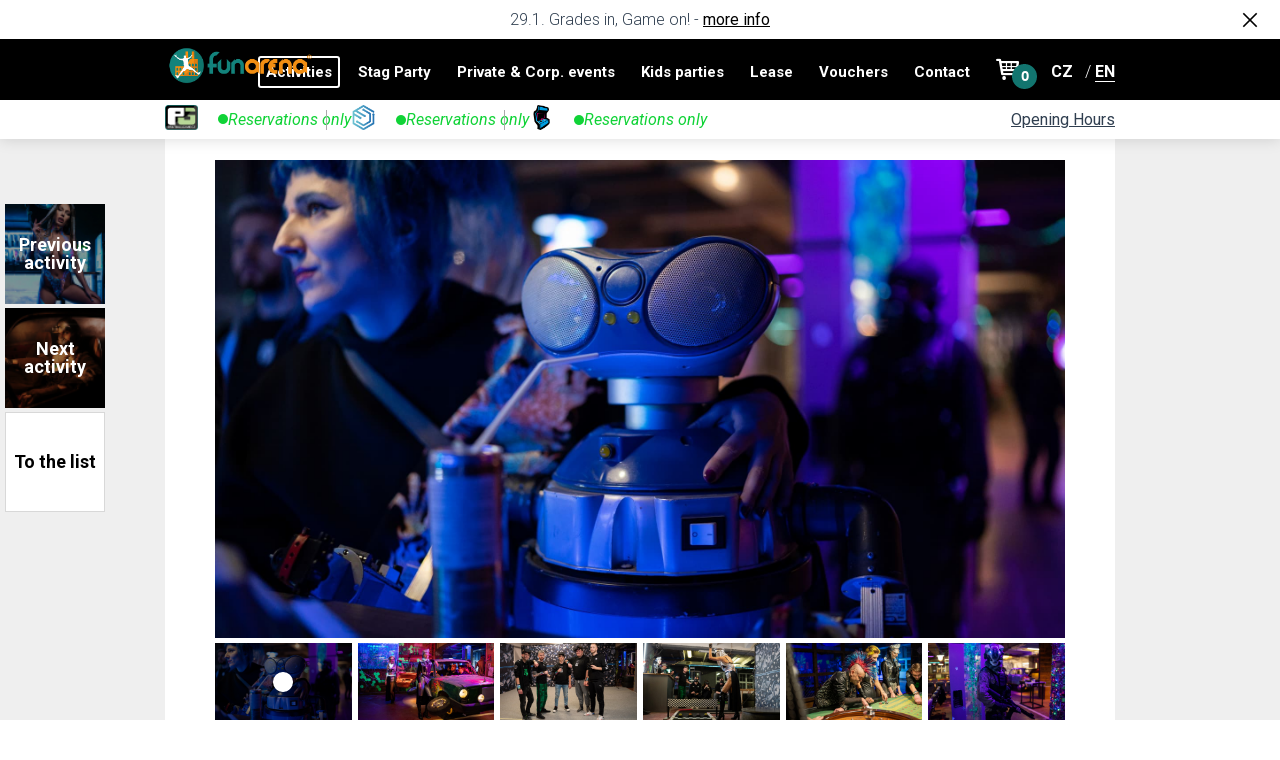

--- FILE ---
content_type: text/html; charset=utf-8
request_url: https://www.funarena.cz/en/activities/cyberpunk-teambuilding
body_size: 5298
content:
<!DOCTYPE html>
<html dir="ltr" lang="en-gb">

<head>
    <base href="https://www.funarena.cz/en/activities/cyberpunk-teambuilding" />
	<meta http-equiv="content-type" content="text/html; charset=utf-8" />
	<meta name="keywords" content="paintball, airsoft, shooting range, nerf, bubble football, smilebox, corporate events, hen parties, stag parties" />
	<meta name="rights" content="AGS Trade s.r.o." />
	<meta name="og:description" content="Body modifications, implants and hacking - welcome to the dystopian world and crowded metropolis of Underground City, dominated by corporations and gangs fighting for control of the urban underworld." />
	<meta name="viewport" content="initial-scale = 1.0, maximum-scale = 1.0, user-scalable = no, width = device-width" />
	<meta name="og:url" content="https://www.funarena.cz/en/activities/cyberpunk-teambuilding" />
	<meta name="og:type" content="website" />
	<meta name="og:title" content="Cyberpunk - thematic teambuilding" />
	<meta name="description" content="Body modifications, implants and hacking - welcome to the dystopian world and crowded metropolis of Underground City, dominated by corporations and gangs fighting for control of the urban underworld." />
	<title>Activities - Cyberpunk | Fun Arena</title>
	<link href="/templates/funarena/bootstrap-4.0.0/dist/css/bootstrap-grid.css" rel="stylesheet" type="text/css" />
	<link href="/templates/funarena/css/template.css?v118" rel="stylesheet" type="text/css" />
	<link href="/templates/funarena/css/template.responsive.css?v118" rel="stylesheet" type="text/css" />
	<link href="/templates/funarena/css/slick.css" rel="stylesheet" type="text/css" />
	<link href="/templates/funarena/css/venobox.css" rel="stylesheet" type="text/css" />
	<link href="/templates/funarena/css/video-js.css" rel="stylesheet" type="text/css" />
	<link href="/templates/funarena/css/jquery.gridder.min.css" rel="stylesheet" type="text/css" />
	<link href="https://fonts.googleapis.com/css?family=Roboto:400,100,300,700,400italic&subset=latin,latin-ext" rel="stylesheet" type="text/css" />
	<link href="/templates/funarena/font-awesome/css/all.min.css" rel="stylesheet" type="text/css" />
	<link href="/modules/mod_cookies/assets/css/style.css?450" rel="stylesheet" type="text/css" />
	<link href="/media/mod_languages/css/template.css" rel="stylesheet" type="text/css" />
	<script src="//code.jquery.com/jquery-1.10.2.min.js" type="text/javascript"></script>
	<script src="//code.jquery.com/jquery-migrate-1.4.1.min.js" type="text/javascript"></script>
	<script src="/templates/funarena/js/script.js" type="text/javascript"></script>
	<script src="/templates/funarena/js/script.responsive.js?v118" type="text/javascript"></script>
	<script src="/templates/funarena/js/slick.min.js" type="text/javascript"></script>
	<script src="/templates/funarena/js/venobox.js" type="text/javascript"></script>
	<script src="/templates/funarena/js/video.js" type="text/javascript"></script>
	<script src="/templates/funarena/js/jquery.gridder.js" type="text/javascript"></script>
	<script src="/templates/funarena/js/functions.js?v118" type="text/javascript"></script>
	<script src="/modules/mod_cookies/assets/js/jquery.cookie.js" type="text/javascript"></script>
	<script src="/modules/mod_cookies/assets/js/cookies.js?482" type="text/javascript"></script>
	<meta property="og:image" content="https://www.funarena.cz/images/AKTIVITY/cyberpunk-teambuilding/og-image/cyberpunk-teambuilding-og-image.jpg" />


    <!--[if lt IE 9]><script src="https://html5shiv.googlecode.com/svn/trunk/html5.js"></script><![endif]-->
    <!--[if lte IE 7]><link rel="stylesheet" href="/templates/funarena/css/template.ie7.css" media="screen" /><![endif]-->

        <script>
    if (document._tempJQueryBackup) jQuery = document._tempJQueryBackup;
    </script>
    <link rel="icon" href="/templates/funarena/favicon.png" />
    <link rel="icon" href="/templates/funarena/favicon-16x16.png" sizes="16x16" type="image/png" />

    <meta http-equiv="content-language" content="en">
    
        <script>
    (function(i, s, o, g, r, a, m) {
        i['GoogleAnalyticsObject'] = r;
        i[r] = i[r] || function() {
            (i[r].q = i[r].q || []).push(arguments)
        }, i[r].l = 1 * new Date();
        a = s.createElement(o),
            m = s.getElementsByTagName(o)[0];
        a.async = 1;
        a.src = g;
        m.parentNode.insertBefore(a, m)
    })(window, document, 'script', 'https://www.google-analytics.com/analytics.js', 'ga');

    ga('create', 'UA-77335438-1', 'auto');
    ga('send', 'pageview');
    </script>
    
    

</head>
<body class="activity">

    
    <div id="main">
        <header class="header">                        <div class="header__newsflash" data-time="1769209200">
                <p><p>29.1. Grades in, Game on! - <a href="/en/events/za-vysvedceni-do-fun-areny-33" target="_blank" rel="nofollow">more info</a></p></p>
                <a href="#" class="header__newsflash__close" title="Zavřít" aria-label="Zavřít"><svg
                        xmlns="http://www.w3.org/2000/svg" x="0px" y="0px" width="100" height="100" viewBox="0 0 24 24">
                        <path
                            d="M 4.7070312 3.2929688 L 3.2929688 4.7070312 L 10.585938 12 L 3.2929688 19.292969 L 4.7070312 20.707031 L 12 13.414062 L 19.292969 20.707031 L 20.707031 19.292969 L 13.414062 12 L 20.707031 4.7070312 L 19.292969 3.2929688 L 12 10.585938 L 4.7070312 3.2929688 z">
                        </path>
                    </svg></a>
            </div>
                        <div class="mainWrapper">
                <div class="logo"><a href="/"><img src="/images/logo-web-mini-19.png" alt="Funarena" /></a></div>
                                <nav class="nav">
                    <div class="menu-wrapper"><ul class="hmenu"><li class="item-109 current active"><a class=" active" href="/en/activities">Activities</a></li><li class="item-156"><a href="/en/stag-party">Stag Party</a></li><li class="item-155"><a href="/en/private-and-corporate-events">Private &amp; Corp. events</a></li><li class="item-163"><a href="/en/kids-parties">Kids parties</a></li><li class="item-157"><a href="/en/lease">Lease</a></li><li class="item-147"><a href="/en/vouchers">Vouchers</a></li><li class="item-120"><a href="/en/contact">Contact</a></li><li class="basketLi"><a class="basket icon" href="/en/activities/basket" data-tooltip="Košík je prázdný"><span class="counter">0</span></a></li></ul></div>                    <div class="lang">

	<ul class="lang-inline">
						<li class="" dir="ltr">
			<a href="/cz/aktivity/cyberpunk-teambuilding">
							CZ						</a>
			</li>
								<li class="active" dir="ltr">
			<a href="/en/activities/cyberpunk-teambuilding">
							EN						</a>
			</li>
				</ul>

</div>
                </nav>
                            </div>
            <div class="ajax-opening-hours" data-type="bar"></div>        </header>
        <div class="sheet clearfix">
                                                            <section class="section content-container">
                <div class="mainWrapper">
                    <div id="system-message-container">
	</div>
<!-- Load Facebook SDK for JavaScript -->
<div id="fb-root"></div>
<script>
(function(d, s, id) {
    var js, fjs = d.getElementsByTagName(s)[0];
    if (d.getElementById(id)) return;
    js = d.createElement(s);
    js.id = id;
    js.src =
        "//connect.facebook.net/en_GB/sdk.js#xfbml=1&version=v2.5&appId=1873627202918121";
    fjs.parentNode.insertBefore(js, fjs);
}(document, 'script', 'facebook-jssdk'));
</script>

<div class="activityDetail">
    <div class="part white">
        <div class="slider normal">
            <div class="wrapper">
                                <div class="item">
                    <img src="/images/AKTIVITY/cyberpunk-teambuilding/slider/cyberpunk-teambuilding-detail-1.jpg" />
                </div>
                                <div class="item">
                    <img src="/images/AKTIVITY/cyberpunk-teambuilding/slider/cyberpunk-teambuilding-detail-5.jpg" />
                </div>
                                <div class="item">
                    <img src="/images/AKTIVITY/cyberpunk-teambuilding/slider/cyberpunk-teambuilding-detail-8.jpg" />
                </div>
                                <div class="item">
                    <img src="/images/AKTIVITY/cyberpunk-teambuilding/slider/cyberpunk-teambuilding-detail-7.jpg" />
                </div>
                                <div class="item">
                    <img src="/images/AKTIVITY/cyberpunk-teambuilding/slider/cyberpunk-teambuilding-detail-3.jpg" />
                </div>
                                <div class="item">
                    <img src="/images/AKTIVITY/cyberpunk-teambuilding/slider/cyberpunk-teambuilding-detail.jpg" />
                </div>
                            </div>
            <div class="thumbs">
                                <div class="thumb" data-index="0"><img
                        src="/images/AKTIVITY/cyberpunk-teambuilding/slider/thumbs/cyberpunk-teambuilding-detail-1_400x400.jpg" /></div>
                                <div class="thumb" data-index="1"><img
                        src="/images/AKTIVITY/cyberpunk-teambuilding/slider/thumbs/cyberpunk-teambuilding-detail-5_400x400.jpg" /></div>
                                <div class="thumb" data-index="2"><img
                        src="/images/AKTIVITY/cyberpunk-teambuilding/slider/thumbs/cyberpunk-teambuilding-detail-8_400x400.jpg" /></div>
                                <div class="thumb" data-index="3"><img
                        src="/images/AKTIVITY/cyberpunk-teambuilding/slider/thumbs/cyberpunk-teambuilding-detail-7_400x400.jpg" /></div>
                                <div class="thumb" data-index="4"><img
                        src="/images/AKTIVITY/cyberpunk-teambuilding/slider/thumbs/cyberpunk-teambuilding-detail-3_400x400.jpg" /></div>
                                <div class="thumb" data-index="5"><img
                        src="/images/AKTIVITY/cyberpunk-teambuilding/slider/thumbs/cyberpunk-teambuilding-detail_400x400.jpg" /></div>
                            </div>
        </div>
        <h1>Cyberpunk</h1>
        <div class="content">
            <div class="facebook share">
                <div class="fb-share-button" data-href="https://www.funarena.cz/en/activities/cyberpunk-teambuilding" data-layout="button"></div>
            </div>
            <div class="info">
                <p><em>Welcome to a world full of body modification, chips, implants and hacking.<br /><br /></em></p>
<h3>Story line:</h3>
<p>MegaCorp's department was attacked. The data for the immortality implant fell into the hands of UnderCity terrorists.</p>
<p>MegaCorp is tasked with recovering the stolen data and defeating the group of terrorists behind this attack.</p>
<p>UnderCity must protect the recovered data and defeat the corporate agents at all costs.<br /><br /></p>
<h3>Examples of stations (depending on the number of people and the agreed length of the programme):</h3>
<ul>
<li>HADO – virtual dodgeball and the world's first physical esport, where defeating your opponents and scoring enough points allows the winning team to gain a special modification and an advantage for the next stage of the game.</li>
<li>Airsoft / SpeedSoft - a direct fight between MegaCorp and UnderCity and a chance to get a precious chip.</li>
<li>Drunk Busters (monkey bars with glasses simulating drunkenness or the effects of drugs) - MegaCorp must get to the terrorists' headquarters.</li>
<li>Hacking - by hacking you need to hack into the terrorists' system.</li>
<li>iRacing – RC model races combined with virtual reality as an opportunity to recover or protect data for the immortality implant.</li>
<li>...</li>
</ul>            </div>
        </div>
            </div>
        <div class="part white photos">
        <div class="gallery">
                        <div class="items">
                                <div class="photo"><a class="venobox" data-gall="myGallery" href="/images/AKTIVITY/cyberpunk-teambuilding/detail/cyberpunk-teambuilding-8.jpg"><img
                            src="/images/AKTIVITY/cyberpunk-teambuilding/detail/thumbs/cyberpunk-teambuilding-8_250x250.jpg"
                             alt="Cyberpunk - tematický teambuilding 1" /></a></div>
                                <div class="photo"><a class="venobox" data-gall="myGallery" href="/images/AKTIVITY/cyberpunk-teambuilding/detail/cyberpunk-teambuilding-6.jpg"><img
                            src="/images/AKTIVITY/cyberpunk-teambuilding/detail/thumbs/cyberpunk-teambuilding-6_250x250.jpg"
                             alt="Cyberpunk - tematický teambuilding 2" /></a></div>
                                <div class="photo"><a class="venobox" data-gall="myGallery" href="/images/AKTIVITY/cyberpunk-teambuilding/detail/cyberpunk-teambuilding-7.jpg"><img
                            src="/images/AKTIVITY/cyberpunk-teambuilding/detail/thumbs/cyberpunk-teambuilding-7_250x250.jpg"
                             alt="Cyberpunk - tematický teambuilding 3" /></a></div>
                                <div class="photo"><a class="venobox" data-gall="myGallery" href="/images/AKTIVITY/cyberpunk-teambuilding/detail/cyberpunk-teambuilding-5.jpg"><img
                            src="/images/AKTIVITY/cyberpunk-teambuilding/detail/thumbs/cyberpunk-teambuilding-5_250x250.jpg"
                             alt="Cyberpunk - tematický teambuilding 4" /></a></div>
                                <div class="link"><a
                        href="/en/gallery/cyberpunk-thematic-teambuilding"><span>To the gallery</span></a>
                </div>
            </div>
        </div>
    </div>
            
<div class="part prices">
        <h2>Thematic teambuilding - pricelist</h2>
            <p>The calculation depends on the number of people, the desired length of the program and your other wishes.</p>
        <div class="packages">
                        <div class="package">
            <div class="inner">
                <div class="package-title">
                    <h3>Cyberpunk</h3>
                                    </div>
                                <div class="addons">
                    <ul>
                                                <li class="addon"></li>
                                            </ul>
                </div>
                                <div class="btnContainer" style="margin-top: 10px;">
                                        <a href="/en/contact" class="button">Contact Us</a>
                                    </div>
                            </div>
        </div>
                
            </div>
</div>    <div class="part">
        
    <div class="funNavi">
      <div class="wrapper">
        <div class="btn prev" style="background-image: url(/images/AKTIVITY/body-tape-art/thumbs/body-tape-art-9_150x150.jpg)">
          <a href="/en/activities/body-tape-art">
            <span class="title">Body Tape Art</span>
            <span class="label">Previous activity</span>
          </a>
        </div>
        <div class="btn next" style="background-image: url(/images/AKTIVITY/mad-max-teambuilding/thumbs/mad-max-teambuilding-seznam_150x150.jpg)">
          <a href="/en/activities/mad-max-teambuilding">
            <span class="title">Mad Max</span>
            <span class="label">Next activity</span>
          </a>
        </div>
        <div class="btn list">
          <a href="/en/activities">
            <span>To the list</span>
          </a>
        </div>
      </div>
    </div>    </div>

</div>                </div>
            </section>
                                    <footer class="footer">
                                                <nav class="footer__nav">
                    <div class="mainWrapper">
                        <div class="footer-menu-wrapper"><ul class="menu"><li class="item-121"><a href="/en/about-arena">About arena</a></li><li class="item-110"><a href="/en/gallery">Gallery</a></li><li class="item-119"><a href="/en/events">Events</a></li><li class="item-135"><a href="/en/protection-of-personal-data">Protection of personal data</a></li><li class="item-139"><a href="/en/general-terms-and-conditions">General Terms and Conditions</a></li><li class="item-145"><a href="/en/sitemap">Sitemap</a></li><li class="item-161"><a class="resetCookie" href="#">Cookies Settings</a></li><li class="item-177"><a class="mobile-only" href="/en/magazine">News</a></li></ul></div>
                    </div>
                </nav>
                                <div class="bottom">
                    <div class="mainWrapper">
                                                <div class="inner">
                            <p class="copyright">
                                <span>
                                    <span>AGS Trade s.r.o. © 2026</span>
                                    <span class="developed">developed by <a href="http://www.pragueideas.com/"
                                            target="_blank">pragueideas.com</a></span>
                                </span>
                            </p>
                            <p class="contact">
                                <span class="news-button">
                                    <a href="/en/magazine">News</a>
                                </span>
                                <span>Contact: </span>
                                <span class="tel"><a class="res"
                                        href="tel: +420 777 099 099">+420 777 099 099</a></span>
                                <span>/</span>
                                <span class="tel"><a class="res"
                                        href="https://wa.me/420777099099"><span
                                            class="icon whatsapp"></span></a></span>
                                <span>/</span>
                                <span class="tel"><a
                                        href="mailto:info@funarena.cz">info@funarena.cz</a></span>
                                <span>/</span>
                                <span class="social">
                                    <a class="icon fb" href="https://www.facebook.com/funarena.cz" target="_blank"></a>
                                    <a class="icon instagram" href="https://www.instagram.com/funarena_cz/"
                                        target="_blank"></a>
                                                                        <a class="icon youtube" href="https://www.youtube.com/@funarena_cz" target="_blank"></a>
                                                                                                            <a class="icon tiktok" href="https://www.tiktok.com/@funarena_cz" target="_blank"></a>
                                                                    </span>
                            </p>
                        </div>
                                            </div>
                </div>
            </footer>
        </div>

    </div>


    
<div class="cookee__container">
    <div class="cookee__modal" data-url="https://www.funarena.cz/en/activities/cyberpunk-teambuilding">
        <div class="cookee__content">
                        <div class="logo"><img src="/images/LOGA_Final/funarena_logo.png" /></div>
                        <div class="slide" data-num="1">
                <h3>All the cookies?</h3>
                <h2>For Fun Arena to work as it should...</h2>
                <p>Cookies and similar technologies help us to improve the use of our website, improve it and develop other services for you. They also help us to know your preferences and make it easier to show you exactly what you are looking for. If you accept all cookies, you allow us to use them for all the purposes mentioned above. But you can also choose your own settings, or against taste no quibble. Your choice will apply to <a title="Entertainment, event and cultural centre" href="/en/" target="_blank" rel="">www.funarena.cz</a> and its subdomains. If you want to change your settings in the future, you will find a "Cookies settings" tab in the footer.</p>            </div>
            <div class="slide" data-num="2">
                <h3>Which cookie do you want?</h3>
                <h2>Fun Arena to your taste.</h2>
                <p>On this page you can set your consent for the individual purposes of generating and using cookies.</p>                <div class="cookee__options">
                    <h3>Cookies Settings</h3>
                    <ul>
                        <li>
                            <input type="checkbox" id="general" name="" value="" checked disabled />
                            <label for="general">Necessary Cookies</label>
                            <div class="desc"><p>They ensure that our site works correctly and securely on all devices.</p></div>
                                                    </li>
                        <li>
                            <input type="checkbox" id="analytics" name="analytics" value="analytics" checked />
                            <label for="analytics">Analytic Cookies</label>
                            <div class="desc"><p>They will help us get to know what you are interested in and not bother you with information you don't need. It also allows us to continually improve our website and services to your satisfaction.</p></div>
                                                    </li>
                        <li>
                            <input type="checkbox" id="ads" name="ads" value="ads" checked />
                            <label for="ads">Marketing Cookies</label>
                            <div class="desc"><p>These cookies help us to show you advertising on the internet that you might like and find useful.</p></div>
                                                    </li>
                    </ul>
                </div>
            </div>
        </div>
        <div class="cookee__controls">
            <div class="slide" data-num="1">
                <a href="#" class="cookee__btn acceptAll">Accept All Cookies</a>
                <a href="#" class="cookee__btn settings">Set Cookies</a>
            </div>
            <div class="slide" data-num="2">
                <a href="#" class="cookee__btn choose">Accept Chosen Cookies</a>
                <a href="#" class="cookee__btn acceptAll">Accept All Cookies</a>
            </div>
        </div>
    </div>
    <div class="overlay"></div>
</div>
    
    </body>

</html>

--- FILE ---
content_type: text/html; charset=UTF-8
request_url: https://www.funarena.cz/en/getAjaxOpeningHours?cache=false&type=bar
body_size: 295
content:

<div class="opening-hours opening-hours--bar">
    <div class="mainWrapper">
        <div class="opening-hours__places">
                        <div class="opening-hours__place">
                    <div class="opening-hours__place__title">
                                        <div class="opening-hours-logo"><a href="/en/activities/space-rental-factory-field"><img src="/images/LOGA_Final/2023/logo_paintballgame_original.png" alt="Paintballgame.cz" title="Paintballgame.cz" /></a></div>
                                        <div class="status green"><span class="indicator"></span> <span class="state">Reservations only</span></div>
                </div>
            </div>
                        <div class="opening-hours__place">
                    <div class="opening-hours__place__title">
                                        <div class="opening-hours-logo"><a href="/en/activities/space-rental-underground-city"><img src="/images/oteviracka/ugc_180x180px.png" alt="Underground City" title="Underground City" /></a></div>
                                        <div class="status green"><span class="indicator"></span> <span class="state">Reservations only</span></div>
                </div>
            </div>
                        <div class="opening-hours__place">
                    <div class="opening-hours__place__title">
                                        <div class="opening-hours-logo"><a href="/en/activities/arcade-machines"><img src="/images/oteviracka/ca_180x180px.png" alt="Cyber Arcade" title="Cyber Arcade" /></a></div>
                                        <div class="status green"><span class="indicator"></span> <span class="state">Reservations only</span></div>
                </div>
            </div>
                        <div class="all"><a href="/en/contact#opening-hours">Opening Hours</a></div>
        </div>
    </div>
</div>


--- FILE ---
content_type: text/css
request_url: https://www.funarena.cz/templates/funarena/css/template.css?v118
body_size: 16906
content:
@font-face {
  font-family: "funarena";
  src: url("../fonticons/funarena.eot?36687456");
  src: url("../fonticons/funarena.eot?36687456#iefix")
      format("embedded-opentype"),
    url("../fonticons/funarena.woff?36687456") format("woff"),
    url("../fonticons/funarena.ttf?36687456") format("truetype"),
    url("../fonticons/funarena.svg?36687456#funarena") format("svg");
  font-weight: normal;
  font-style: normal;
}

html,
body {
  height: 100%;
}

body {
  padding: 0;
  margin: 0;
  min-width: 800px;
  color: #303f50;
  font-size: 16px;
  font-family: Roboto, "Arial Unicode MS", Helvetica, Sans-Serif;
  font-weight: 300;
  font-style: normal;
  -webkit-font-smoothing: antialiased;
  -moz-font-smoothing: antialiased;
  -o-font-smoothing: antialiased;
  font-smoothing: antialiased;
  -moz-osx-font-smoothing: grayscale;
  -webkit-text-size-adjust: 100%;
}

* {
  box-sizing: border-box;
  -webkit-box-sizing: border-box;
  -moz-box-sizing: border-box;
}

*:focus {
  outline: none;
}

#main {
  background: #efefef;
  margin: 0 auto;
  position: relative;
  width: 100%;
  min-height: 100%;
  left: 0;
  top: 0;
  cursor: default;
  overflow: hidden;
}

table,
ul.hmenu {
  font-family: Roboto, "Arial Unicode MS", Helvetica, Sans-Serif;
  font-weight: normal;
  font-style: normal;
}

h1,
h2,
h3,
h4,
h5,
h6,
p,
a,
ul,
ol,
li {
  margin: 0;
  padding: 0;
}

header,
footer,
article,
nav,
#hmenu-bg,
.sheet,
.hmenu a,
.vmenu a,
.slidenavigator > a,
.checkbox:before,
.radiobutton:before {
  -webkit-background-origin: border !important;
  -moz-background-origin: border !important;
  background-origin: border-box !important;
}

header,
footer,
article,
nav,
#hmenu-bg,
.sheet,
.slidenavigator > a,
.checkbox:before,
.radiobutton:before {
  display: block;
  -webkit-box-sizing: border-box;
  -moz-box-sizing: border-box;
  box-sizing: border-box;
}

img {
  max-width: 100%;
}

ul {
  list-style-type: none;
}

.sheet ul {
  list-style-type: none;
  margin: 5px 0;
  margin-left: 15px;
}

.sheet ul li {
  position: relative;
  padding-left: 15px;
}

.sheet ul li:before {
  content: "";
  display: inline-block;
  position: absolute;
  left: 0;
  top: 7px;
  width: 5px;
  height: 5px;
  background: #f69029;
  -webkit-border-radius: 50%;
  -moz-border-radius: 50%;
  border-radius: 50%;
}

ol {
  list-style-position: inside;
}

h1,
h2.title {
  display: block;
  position: relative;
  font-size: 30px;
  font-weight: bold;
  margin-bottom: 50px;
}

h1:after,
h2.title:after {
  content: "";
  display: block;
  position: absolute;
  bottom: -8px;
  left: 0;
  width: 100%;
  height: 2px;
  background: #000;
}

.activityDetail h1 {
  margin-top: 55px;
  margin-bottom: 20px;
}

h2 {
  font-weight: 100;
  font-size: 37px;
}

p {
  margin: 15px 0;
}

p.underTitle {
  margin: 0 0 51px;
  color: #6d6c6c;
}

a {
  text-decoration: none;
  color: #000;
  font-weight: bold;
}

.sheet a {
  color: #03776e;
}

.sheet a:hover {
  text-decoration: underline;
}

img[alt="smile"] {
  vertical-align: middle;
  position: relative;
  top: -1px;
}

form {
  padding: 0 !important;
  margin: 0 !important;
}

table.position {
  position: relative;
  width: 100%;
  table-layout: fixed;
}

.mainWrapper {
  display: block;
  width: 1500px;
  margin: 0 auto;
}

.module .mainWrapper {
  padding: 50px;
  background: #fff;
}

/* header and nav */

.header__newsflash {
  position: relative;
  background: #fff;
  text-align: center;
  padding: 10px;

  --color: #000;
  --font-size: 15px;
}

.header__newsflash p {
  margin: 0;
}

.header__newsflash a {
  font-weight: normal;
  text-decoration: underline;
}

.header__newsflash a:hover {
  text-decoration: none;
}

.header__newsflash__close {
  position: absolute;
  display: flex;
  top: 50%;
  right: 20px;
  width: 20px;
  height: 20px;
  transform: translateY(-50%);
}

.header__newsflash__close svg {
  width: 100%;
  height: auto;
}

.header__newsflash__close svg path {
  fill: #000;
}

.header {
  display: inline-block;
  width: 100%;
  position: fixed;
  top: 0;
  left: 0;
  z-index: 999;
  text-align: right;
  background: #000;
}

.homePage .header {
  background: rgba(0, 0, 0, 0.43);
}

.header .mainWrapper {
  position: relative;
  padding: 5px 0;
}

.header .logo {
  display: inline-block;
  position: absolute;
  left: 0;
  top: 7px;
  margin-top: 0;
}

.header .logo a {
  color: #fff;
  text-decoration: none;
}

.header .logo img {
  max-width: 150px;
}

.nav {
  display: inline-block;
  right: 0;
  margin: 0;
  bottom: 0;
  z-index: 100;
  padding: 5px 0;
}

.nav .menu-wrapper {
  display: inline-block;
}

.nav a {
  color: #fff;
}

.nav ul.hmenu {
  display: inline-block;
}

.nav ul.hmenu li {
  display: inline-block;
  margin-left: 10px;
}

.nav ul.hmenu li:first-child {
  margin-left: 0;
}

.nav ul.hmenu li a {
  display: inline-block;
  font-size: 15px;
  color: #fff;
  text-decoration: none;
  padding: 5px 15px;
  border-radius: 3px;
  border: solid 2px transparent;
}

.nav ul.hmenu li a.basket {
  position: relative;
  font-size: 23px;
  font-weight: 100;
}

.nav ul.hmenu li a.basket .counter {
  display: inline-block;
  position: absolute;
  bottom: -1px;
  right: -2px;
  width: 25px;
  line-height: 12px;
  height: 25px;
  font-size: 15px;
  font-family: "Open Sans", "Arial Unicode MS", Helvetica, Sans-Serif;
  font-weight: 600;
  background: #12756f;
  color: #fff;
  padding: 6px;
  text-align: center;
  border-radius: 50%;
}

.nav ul.hmenu li a:hover {
  background: #fff;
  color: #000;
}

.nav ul.hmenu li a.active,
.nav ul.hmenu li a:hover {
  color: #117670;
  background: none;
}

.nav ul.hmenu li a.active {
  background: none;
  color: #fff;
  border-color: #fff;
}

.nav .lang {
  display: inline-block;
  margin-left: 20px;
}

.nav .lang li {
  display: inline-block;
}

.nav .lang li:first-child:after {
  content: "/";
  color: #fff;
  margin-left: 8px;
}

.nav .lang li.active a {
  border-bottom: solid 1px #fff;
}

/* content */

.section .mainWrapper {
  background: #fff;
  padding: 30px 50px;
}

.section .mainWrapper div.image {
  margin-top: 40px;
}

.sheet {
  cursor: auto;
  z-index: auto !important;
  height: 100%;
  padding-top: 54px;
}

.homePage .sheet {
  position: fixed;
  top: 0;
  left: 0;
  width: 100%;
  height: 100%;
  padding-top: 0 !important;
}

.homePageSlider {
  position: fixed !important;
  top: 0;
  left: 0;
  width: 100%;
  height: 100%;
}

.homePageSlider .wrapper {
  display: inline-block;
  height: 100%;
  width: 100%;
}

.homePageSlider .slick-list,
.homePageSlider .slick-track,
.homePageSlider .slick-slide {
  height: 100%;
}

.homePageSlider .item {
  background-size: cover;
  background-position: center;
}

.homePageSlider .item .content {
  display: inline-block;
  position: absolute;
  opacity: 0;
  left: 0;
  bottom: 70%;
  width: 100%;
  text-align: center;
}

/* .homePageSlider .item .content.active {
  opacity: 1;
  bottom: 50%;
} */

.homePageSlider .item .content h3 {
  display: inline-block;
  padding: 10px 20px;
  font-size: 45px;
  background: rgba(255, 255, 255, 0.51);
  color: #000;
}

.homePageSlider .item .content p {
  color: #fff;
  font-size: 20px;
}

@media all and (max-width: 699px) and (max-height: 460px) {
  .homePageSlider .item .content h3 {
    font-size: 15px !important;
  }
  .homePageSlider .item .content p {
    font-size: 12px !important;
    margin: 7px !important;
  }
  .homePageSlider .item .content .button {
    font-size: 10px !important;
    padding: 3px 5px !important;
  }
}

.homePageSlider .item .content .button {
}

.homePageSlider .item .pictogram img {
  max-width: 80px;
}

.homePageSlider .bottom {
  position: absolute;
  bottom: 0;
  display: block;
  background: rgba(255, 255, 255, 0.52);
  width: 100%;
  left: 0;
  height: 160px;
  padding: 20px;
  text-align: center;
}

.homePageSlider .sliderNavi {
  display: inline-block;
  position: relative;
  top: -126px;
  text-align: center;
}
/*
.homePageSlider .arrow {
  display: inline-block;
  position: absolute;
  top: 50%;
  z-index: 9;
  cursor: pointer;
}

.homePageSlider .arrow.prev {
  left: 20px;
}

.homePageSlider .arrow.next {
  right: 20px;
}

.homePageSlider .arrow:before {
  display: inline-block;
  width: 100px;
  height: 100px;
  font-family: funarena;
  font-size: 91px;
  font-weight: 100;
  color: #fff;
}

.homePageSlider .arrow.prev:before {
  content: "\E809";
}

.homePageSlider .arrow.next:before {
  content: "\E808";
}*/

.homePageSlider .btn {
  display: inline-block;
  vertical-align: top;
  position: relative;
  width: 150px;
  height: 100px;
  top: 0;
  z-index: 9;
  cursor: pointer;
  /*  background: #07857E;*/
}

.homePageSlider .btn:before {
  display: inline-block;
  font-family: funarena;
  font-size: 50px;
  line-height: 100px;
  font-weight: 100;
  color: #fff;
}

.homePageSlider .btn.prev:before {
  content: "\E809";
}

.homePageSlider .btn.next:before {
  content: "\E808";
}

.homePageSlider .btn.video {
  background: #f69029;
  padding: 5px;
}

.homePageSlider .btn.video:before {
  content: "";
  display: inline-block;
  width: 100%;
  height: 42px;
  position: absolute;
  top: -38px;
  left: 0px;
  background: url(../images/klapka_new.png) no-repeat center;
  background-size: 100% auto;
}

.homePageSlider .btn.video .inner {
  display: inline-block;
  width: 100%;
  height: 100%;
  position: relative;
}

.homePageSlider .btn.video .inner span {
  display: inline-block;
  width: 100%;
  height: 100%;
  position: absolute;
  top: 0;
  left: 0;
  background-image: url(/images/funarena-clip.gif);
  background-size: auto 137%;
  background-position: center;
  background-repeat: no-repeat;
}

.homePageSlider .btn.video i {
  display: inline-block;
  font-style: normal;
  position: relative;
  z-index: 3;
}

.homePageSlider .btn.video i:before {
  content: "\E80A";
  display: inline-block;
  font-family: funarena;
  font-size: 50px;
  line-height: 100px;
  font-weight: 100;
  color: #fff;
}

.homePageSlider .btn.video .inner:after {
  content: "";
  display: inline-block;
  position: absolute;
  top: 0;
  left: 0;
  width: 100%;
  height: 100%;
  z-index: 2;
  background: rgba(246, 144, 41, 0.4);
}

/* activities */

.activities .filter {
  display: inline-block;
  width: 100%;
}

.activities .filter ul {
  display: inline-block;
  width: 100%;
  margin-left: 0;
  margin-bottom: 20px;
}

.activities .filter ul li {
  display: inline-block;
  float: left;
  min-width: 100px;
  min-height: 87px;
  padding: 10px 15px;
  border: solid 1px #000;
  cursor: pointer;
  margin: 0 5px 5px 0;
  text-align: center;
  font-size: 13px;
}

.activities .filter ul li.all {
  line-height: 65px;
}

.activities .filter ul li:hover,
.activities .filter ul li.active {
  background: #000;
  color: #fff;
}

.activities .filter ul li:before {
  display: none;
}

.activities .filter ul li .icon {
  display: block;
  text-align: center;
}

.activities .filter ul li .icon svg {
  width: 42px;
  height: auto;
}

.activities .filter ul li:hover .icon,
.activities .filter ul li.active .icon,
.activities .filter ul li:hover svg path,
.activities .filter ul li.active svg path {
  fill: #fff;
}

.activities .items {
  display: inline-block;
  width: 100%;
  font-size: 0;
}

.activities .items > p {
  font-size: 15px;
}

.activities .item {
  display: inline-block;
  position: relative;
  width: 19.5%;
  height: 300px;
  overflow: hidden;
  margin: 0 3px 3px 0;
}

.activities .item.disabled {
  pointer-events: none;
}

.activities .item a {
  text-decoration: none;
}

.activities .item .inner {
  position: relative;
  z-index: 1;
  width: 100%;
  height: 100%;
  text-align: center;
  background: rgba(0, 0, 0, 0.27);
}

.activities .item .inner:after {
  content: "";
  display: inline-block;
  height: 100%;
  width: 0;
  vertical-align: middle;
}

.activities .item .inner .in {
  position: relative;
  display: inline-block;
  max-width: 95%;
  vertical-align: middle;
  color: #fff;
  font-size: 35px;
  line-height: 37px;
  text-align: center;
}

.activities .item .inner .in .state-tag {
  position: absolute;
  font-size: 15px;
  line-height: 15px;
  top: 100%;
  left: 50%;
  margin-top: 10px;
  transform: translateX(-50%) rotate(-5deg);
  white-space: nowrap;
  padding: 9px 10px;
  text-transform: uppercase;
  background: #e71313;
}

.activities .item .inner .in .state-tag[data-state="2"] {
  background: #3aa20d;
}

.activities .item h3 {
  font-size: 35px;
  line-height: 37px;
}

.activities .item p {
  font-size: 14px;
  font-weight: normal;
  line-height: 17px;
  margin: 5px 0;
}

.activities .item .back {
  display: inline-block;
  width: 100%;
  height: 100%;
  top: 0;
  left: 0;
  position: absolute;
  background-size: cover;
  background-position: center;
  z-index: 0;
  transition: all 0.4s;
  -webkit-transition: all 0.4s;
  -moz-transition: all 0.4s;
  -ms-transition: all 0.4s;
  -o-transition: all 0.4s;
}

.activities .item:hover .back {
  transform: scale(1.2);
}

.activities .item.disabled .back {
  filter: grayscale();
}

/* activities module */

.module.activities .mainWrapper {
  padding-top: 0;
}

.module.activities h2 {
  margin-bottom: 20px;
}

.module.activities .image {
  display: inline-block;
  width: 100%;
  margin-top: 20px;
  margin-bottom: 20px;
}

/* video module */

.module.video .mainWrapper {
  padding-top: 0;
  padding-bottom: 30px;
}

.module.video .video.youtube {
}

.module.video .video.youtube .inner {
  position: relative;
  width: 100%;
  padding-top: 57%;
}

.module.video .video.youtube iframe {
  position: absolute;
  top: 0;
  left: 0;
  width: 100%;
  height: 100%;
}

/* activity detail */

.activity .section .mainWrapper {
  background: none;
  padding: 0;
}

.activity .part {
  padding: 50px;
}

.activity .part.white {
  background: #fff;
}

.activity .part.photos {
  padding: 0 50px 20px;
}

.activityDetail .slider {
  position: relative;
}

.activityDetail .slider .item {
  display: inline-block;
  /*  height: 600px;*/
  background-size: cover;
  background-position: center;
}

.activityDetail .content .info {
  display: inline-block;
  width: 100%;
  vertical-align: top;
}

.activityDetail .content .prices {
  display: inline-block;
  width: 29%;
  text-align: right;
  vertical-align: top;
}

.activityDetail .content .prices table {
  text-align: left;
  display: inline-block;
}

.activityDetail .content .prices table td {
  padding: 5px 15px;
}

.activityDetail .content .prices table td:last-child {
  text-align: right;
}

.activityDetail .content .prices table tr:first-child td {
  background: #000;
  text-align: center;
}

.activityDetail .gallery {
  text-align: center;
}

.activityDetail .gallery .items {
  display: inline-block;
  background: #fff;
  width: 100%;
}

.activityDetail .galleryDesc {
  margin: 0 0 50px;
  font-weight: 600;
}

.activityDetail .gallery .photo {
  display: inline-block;
  vertical-align: top;
}

.activityDetail .gallery .photo img {
  width: 275px;
}

.activityDetail .gallery .link {
  display: inline-block;
  width: 275px;
  height: 275px;
  vertical-align: top;
}

.activityDetail .gallery .link a {
  display: inline-block;
  width: 100%;
  height: 100%;
  text-align: center;
  border: solid 1px #dadada;
  transition: all 0.4s;
  -webkit-transition: all 0.4s;
  -moz-transition: all 0.4s;
  -ms-transition: all 0.4s;
  -o-transition: all 0.4s;
}

.activityDetail .gallery .link a:hover {
  background: #f69029;
  color: #fff;
  border-color: #f69029;
}

/*.activityDetail .gallery .link a:before {
  content: "\E800";
  display: inline-block;
  width: auto;
  vertical-align: middle;
  font-family: funarena;
  font-size: 39px;
  font-weight: 100;
}*/

.activityDetail .gallery .link a span {
  display: inline-block;
  width: 90%;
  vertical-align: middle;
  font-size: 24px;
  line-height: 27px;
}

.activityDetail .gallery .link a:after {
  content: "";
  display: inline-block;
  vertical-align: middle;
  width: 0;
  height: 100%;
}

.activityDetail .video.youtube {
  position: relative;
  padding-bottom: 56.25%; /* 16:9 */
  padding-top: 25px;
  height: 0;
}
.activityDetail .video.youtube iframe {
  position: absolute;
  top: 0;
  left: 0;
  width: 100%;
  height: 100%;
}

.activityDetail .video iframe {
  width: 100%;
  height: 788px;
}

.activityDetail .prices {
  text-align: center;
  padding-left: 0;
  padding-right: 0;
}

.activityDetail .prices .packages {
  margin-top: 50px;
}

.activityDetail .prices .package {
  display: inline-block;
  vertical-align: top;
  width: 340px;
  background: #fff;
  border: solid 1px #f1f1f1;
  margin: 0 10px 20px;
}

.activityDetail .prices .package .inner {
  position: relative;
  padding: 27px;
  padding-bottom: 100px;
  height: 100%;
}

.activityDetail .prices .package .inner .btnContainer {
  position: absolute;
  bottom: 20px;
  left: 0;
  width: 100%;
}

.activityDetail .prices .package .package-title {
  border-bottom: solid 1px #d6d6d6;
  padding-bottom: 15px;
  margin-bottom: 15px;
}

.activityDetail .prices .package h3 {
  font-size: 29px;
  font-weight: 100;
}

.activityDetail .prices .package .package-subtitle {
  margin: 10px 0 0;
  color: #ab2016;
}

.activityDetail .prices .package .price {
  font-size: 20px;
  font-weight: bold;
  color: #ab2016;
  margin-bottom: 11px;
}

.activityDetail .prices .package .price small {
  font-size: 13px;
}

.activityDetail .prices .package .price .suffix {
  font-size: 16px;
  font-weight: 300;
}

.activityDetail .prices .package .price .discounted {
  margin-top: 10px;
}

.activityDetail .prices .package .price .discounted > div {
  font-size: 14px;
  font-weight: normal;
}

.activityDetail .prices .package .addons ul {
  margin-left: 0;
}

.activityDetail .prices .package .addons li {
  padding-left: 0;
}

.activityDetail .prices .package .addons li:before {
  display: none;
}

/* gallery list */

.galleries .items {
  display: inline-block;
  width: 100%;
  font-size: 0;
}

.galleries .gallery {
  display: inline-block;
  position: relative;
  width: 19.5%;
  height: 300px;
  overflow: hidden;
  margin: 0 3px 3px 0;
}

.galleries .gallery a {
  text-decoration: none;
  display: inline-block;
  width: 100%;
  height: 100%;
}

.galleries .gallery .inner {
  position: relative;
  z-index: 1;
  width: 100%;
  height: 100%;
  text-align: center;
  background: rgba(0, 0, 0, 0.27);
}

.galleries .gallery .inner:after {
  content: "";
  display: inline-block;
  height: 100%;
  width: 0;
  vertical-align: middle;
}

.galleries .gallery .inner .in {
  display: inline-block;
  max-width: 95%;
  vertical-align: middle;
  color: #fff;
  font-size: 35px;
  line-height: 37px;
  text-align: center;
}

.galleries .gallery h3 {
  display: inline-block;
  max-width: 95%;
  vertical-align: middle;
  color: #fff;
  font-size: 35px;
  line-height: 37px;
  text-align: center;
}

.galleries .gallery p {
  font-size: 14px;
  font-weight: normal;
  line-height: 17px;
  margin: 5px 0;
}

.galleries .gallery .slideshow {
  display: inline-block;
  position: absolute;
  top: 0;
  left: 0;
  width: 100%;
  height: 100%;
}

.galleries .gallery .slideshow .image {
  display: inline-block;
  position: absolute;
  top: 0;
  left: 0;
  width: 100%;
  margin-top: 0;
  /*  opacity: 0;
  transform: scale(1);
  transition: transform 0;
  -webkit-transition: -webkit-transform 0;
  -moz-transition: -moz-transform 0;
  -ms-transition: -ms-transform 0;
  -o-transition: -o-transform 0;*/
}

.galleries .gallery .slideshow .image.active {
  transform: scale(2);
  transition: transform 30s;
  -webkit-transition: -webkit-transform 30s;
  -moz-transition: -moz-transform 30s;
  -ms-transition: -ms-transform 30s;
  -o-transition: -o-transform 30s;
}

.galleries .gallery .slideshow .image img {
  width: 100%;
}

.galleries .gallery .itemNavi {
  display: inline-block;
  position: absolute;
  bottom: 0;
  left: 0;
  width: 100%;
  text-align: center;
  z-index: 9;
}

.galleries .gallery .itemNavi span.dot {
  display: inline-block;
  width: 30px;
  height: 30px;
  margin: 3px;
  background: #fff;
}

.galleries .gallery .itemNavi span.dot.active {
  background: #f69029;
}

.galleries .gallery .back {
  display: inline-block;
  width: 100%;
  height: 100%;
  top: 0;
  left: 0;
  position: absolute;
  background-size: cover;
  background-position: center;
  z-index: 0;
  transition: all 3s;
  -webkit-transition: all 3s;
  -moz-transition: all 3s;
  -ms-transition: all 3s;
  -o-transition: all 3s;
}

.galleries .gallery:hover .back {
  transform: scale(1.2);
}

/* gallery detail */

body.gallery .content-container .mainWrapper {
  padding: 0;
  background: none;
}

.galleryDetail .galleryNavi {
  display: inline-block;
}

.galleryDetail .galleryNavi .btn {
  display: inline-block;
}

.galleryDetail .galleryNavi .btn a {
  display: inline-block;
  padding: 16px;
  color: #000;
  background: transparent;
  border: solid 1px #dadada;
}

.galleryDetail .galleryNavi .btn a:hover {
  color: #fff;
  background: #f69029;
  border-color: #f69029;
}

.galleryDetail .downloadAll {
  display: inline-block;
  padding: 10px;
  border: solid 1px #ddd;
  margin-bottom: 20px;
}

.galleryDetail .downloadAll:before {
  content: "\E808";
  display: inline-block;
  margin-right: 10px;
  font-family: funarena;
  font-size: 20px;
  line-height: 20px;
  font-weight: 100;
}

.galleryDetail .items {
  display: inline-block;
  width: 100%;
  background: #fff;
  padding: 50px;
}

.galleryDetail .items .gridder-list .download {
  display: inline-block;
  width: 100%;
  background: #f69029;
  color: #fff;
  padding: 5px 10px;
  text-align: center;
}

.galleryDetail .activity {
  margin: 30px 0;
  padding: 50px;
  background: #fff;
}

.galleryDetail .activity .image {
  display: inline-block;
  vertical-align: top;
  position: relative;
  width: 48%;
  height: 300px;
  background-size: cover;
  background-position: center;
  text-align: center;
}

.galleryDetail .activity .image:before {
  content: "";
  display: inline-block;
  vertical-align: middle;
  height: 100%;
  width: 0;
}

.galleryDetail .activity .image:after {
  content: "";
  display: inline-block;
  position: absolute;
  left: 0;
  top: 0;
  background: rgba(0, 0, 0, 0.27);
  height: 100%;
  width: 100%;
  z-index: 0;
}

.galleryDetail .activity .image h3 {
  display: inline-block;
  position: relative;
  vertical-align: middle;
  color: #fff;
  font-size: 35px;
  z-index: 1;
}

.galleryDetail .activity .info {
  display: inline-block;
  vertical-align: top;
  margin-left: 45px;
  width: 47%;
}

.galleryDetail .activity .info .button {
  margin-top: 20px;
}

.galleryDetail .pagination {
  display: inline-block;
  position: relative;
  width: 100%;
  text-align: right;
  padding: 0px 22px 20px !important;
}

.galleryDetail .pagination li {
  display: inline-block;
  padding-left: 0;
}

.galleryDetail .pagination li:before {
  display: none;
}

.galleryDetail .pagination li a {
  display: inline-block;
  width: 30px;
  height: 30px;
  line-height: 30px;
  text-align: center;
}

.galleryDetail .pagination li a:hover,
.galleryDetail .pagination li.active a {
  background: #f69029;
  color: #fff;
  text-decoration: none;
}

.galleryDetail .pagination .loadMore {
  display: inline-block;
  position: absolute;
  left: 50%;
  margin-left: -63px;
  top: -12px;
  border: solid 1px #f69029;
  padding: 10px 20px;
  color: #f69029;
}

.galleryDetail .pagination .loadMore:hover {
  background: #f69029;
  color: #fff;
  text-decoration: none;
}

.galleryDetail .pagination .pagi {
  margin-top: 53px;
}

.momentPass .content-container .mainWrapper {
  padding: 50px;
}

.momentPass #system-message-container {
  width: 400px;
  margin: 0 auto;
}

.momentPass #system-message-container .close,
.momentPass #system-message-container .alert-heading {
  display: none;
}

.momentPass #system-message-container .alert-message {
  background: #c71919;
  color: #fff;
  padding: 5px 13px;
}

.momentPass .passWrapper {
  width: 400px;
  margin: 0 auto;
}

/* fun navi */

.funNavi {
  display: inline-block;
  position: fixed;
  top: 50%;
  left: 5px;
  width: 150px;
}

.funNavi .btn {
  display: inline-block;
  position: relative;
  width: 150px;
  height: 150px;
  margin-bottom: 4px;
  background-size: cover;
  background-position: center;
}

.funNavi .btn a {
  display: inline-block;
  width: 100%;
  height: 100%;
  background: rgba(0, 0, 0, 0.4);
  text-align: center;
}

.funNavi .btn.list a {
  background: #fff;
  border: solid 1px #d8d8d8;
  -webkit-transition: all 0.4s;
  -moz-transition: all 0.4s;
  -ms-transition: all 0.4s;
  -o-transition: all 0.4s;
  transition: all 0.4s;
}

.funNavi .btn.list a:hover {
  background: #f69029;
  border-color: #f69029;
}

.funNavi .btn a:before {
  content: "";
  display: inline-block;
  vertical-align: middle;
  width: 0px;
  height: 100%;
}

.funNavi .btn a span {
  display: inline-block;
  position: relative;
  left: -2px;
  vertical-align: middle;
  max-width: 90%;
  color: #fff;
  font-size: 24px;
  line-height: 26px;
}

.funNavi .btn a span.title {
  display: none;
  opacity: 0;
}

.funNavi .btn .collage {
  position: absolute;
  top: 0;
  left: 0;
}

.funNavi .btn .collage .image {
  display: inline-block;
  width: 50%;
  float: left;
}

.funNavi .btn .collage .image img {
  width: 100%;
  float: left;
}

.funNavi .btn.list a span {
  color: #000;
  -webkit-transition: all 0.4s;
  -moz-transition: all 0.4s;
  -ms-transition: all 0.4s;
  -o-transition: all 0.4s;
  transition: all 0.4s;
}

.funNavi .btn.list a:hover span {
  color: #fff;
}

/* events */

body.events .content-container .mainWrapper {
  padding: 0;
  background: none;
}

.events .part {
  display: inline-block;
  width: 100%;
  vertical-align: bottom;
  background: #fff;
  padding: 50px;
}

/*
.events.part {
  padding: 0;
  background: none;
  margin-top: 30px;
}
*/

.events .event {
  display: inline-block;
  width: 49%;
  vertical-align: top;
  position: relative;
  padding: 20px;
  padding-bottom: 70px;
  margin: 0 0 25px 25px;
  background: #fff;
}

.events .event:first-child,
.events .event:nth-child(2n + 1) {
  margin-left: 0;
}

.events .event .image {
  display: inline-block;
  width: 300px;
  height: 400px;
  background-size: cover;
  background-position: center;
}

.events .event .right {
  display: inline-block;
  vertical-align: top;
  margin-left: 20px;
  width: 50%;
}

.events .event .name {
  font-weight: 100;
  font-size: 30px;
  margin-bottom: 20px;
}

.events .event .eventDate {
  display: inline-block;
  vertical-align: top;
  width: 100%;
  height: 97px;
  text-align: center;
  color: #fff;
  background: #07857e;
}

.events .event .eventDate .inner {
  display: inline-block;
  vertical-align: middle;
  width: 90%;
}

.events .event .eventDate:before {
  content: "";
  display: inline-block;
  vertical-align: middle;
  height: 100%;
  width: 0;
}

.events .event .eventDate span {
  display: inline-block;
  font-size: 21px;
}

.events .event .eventDate span.year {
  font-weight: bold;
  line-height: 52px;
  color: #3e3e3e;
}

.events .event .eventDate span.month {
  font-weight: bold;
  line-height: 36px;
}

.events .event .eventDate span.date {
  font-weight: bold;
}

.events .event .photos {
  position: relative;
  margin-top: 35px;
  width: 100%;
}

.events .event .photos .photo {
  display: inline-block;
  position: relative;
  vertical-align: top;
  width: 49%;
}

.events .event .photos .photo a {
  display: inline-block;
  width: 100%;
}

.events .event .photos .photo img {
  width: 100%;
}

.events .event .buttons {
  position: absolute;
  left: 0;
  bottom: 0;
  width: 100%;
}

.events .event .buttons .button {
  width: 100%;
  text-align: center;
  background: #f69029;
  border-color: #f69029;
}

.eventInfo {
}

.eventInfo .name {
  font-size: 30px;
  font-weight: 100;
}

.eventInfo .datePlace {
  margin: 20px 0;
}

.eventInfo .date {
  display: inline-block;
  background: #07857e;
  color: #fff;
  font-weight: bold;
  padding: 10px;
  margin: 2px;
}

.eventInfo .place {
  display: inline-block;
  background: #07857e;
  color: #fff;
  font-weight: bold;
  padding: 10px;
  margin: 2px;
}

.eventInfo .photo {
  display: inline-block;
  width: 100%;
}

.eventInfo .photo img {
  width: 100%;
}

.events .part.moments {
}

.events .part.moments h2 {
  margin-bottom: 20px;
}

.events .part.moments .item {
  display: inline-block;
  width: 31%;
  vertical-align: top;
  margin: 0 1%;
  text-align: center;
}

.events .part.moments .item .logo {
  display: inline-block;
  vertical-align: top;
  width: 100%;
  height: 120px;
  /*  min-height: 103px;*/
  padding: 6px;
  /*  border: solid 1px #ddd;*/
  box-sizing: border-box;
}

.events .part.moments .item .logo {
  text-align: center;
}

.events .part.moments .item img {
  max-width: 100%;
  max-height: 90px;
  vertical-align: bottom;
}

.events .part.moments .item > h3 {
  margin-top: 5px;
}

.events .part.moments .item a {
  margin-top: 20px;
}

/* new events */

.events .part.events {
  border-top: solid 1px #ddd;
  margin-top: 0;
}

.events .filter {
  display: inline-block;
  width: 100%;
}

.events .filter ul {
  display: inline-block;
  width: 100%;
  margin-left: 0;
  margin-bottom: 20px;
}

.events .filter ul li {
  display: inline-flex;
  float: left;
  min-width: 100px;
  min-height: 87px;
  padding: 10px 15px;
  border: solid 1px #000;
  cursor: pointer;
  margin: 0 5px 5px 0;
  text-align: center;
  font-size: 13px;
  -webkit-box-align: center !important;
  -ms-flex-align: center !important;
  align-items: center !important;
}

.events .filter ul li.right {
  float: right;
  cursor: default;
  padding: 0;
}

.events .filter ul li.right a {
  display: inline-flex;
  width: 100%;
  height: 100%;
  min-height: 87px;
  text-align: center;
  text-decoration: none;
  -webkit-box-align: center !important;
  -ms-flex-align: center !important;
  align-items: center !important;
  -webkit-box-pack: center !important;
  -ms-flex-pack: center !important;
  justify-content: center !important;
}

.events .filter ul li.right a:hover {
  color: #fff;
}

.events .filter ul li.all {
  line-height: 65px;
}

.events .filter ul li:hover,
.events .filter ul li.active {
  background: #000;
  color: #fff;
}

.events .filter ul li:before {
  display: none;
}

.events .filter ul li > span.in {
  display: inline-block;
  width: 100%;
}

.events .filter ul li .icon {
  display: block;
  text-align: center;
}

.events .filter ul li .icon svg {
  width: 42px;
  height: auto;
}

.events .filter ul li:hover .icon,
.events .filter ul li.active .icon,
.events .filter ul li:hover svg path,
.events .filter ul li.active svg path {
  fill: #fff;
}

.events .items .item {
  position: relative;
  margin: 15px 0;
}

.events .items .item .inner {
  height: 100%;
  -webkit-box-shadow: inset 0px 0px 0px 1px #ddd;
  -moz-box-shadow: inset 0px 0px 0px 1px #ddd;
  box-shadow: inset 0px 0px 0px 1px #ddd;
}

.events .items .item .photo {
  display: inline-block;
  width: 100%;
  padding-top: 50%;
  vertical-align: top;
  background-size: cover;
  background-position: center top;
  background-color: #ddd;
}

.events .items .item .video {
  display: inline-block;
  position: relative;
  width: 100%;
  padding-top: 50%;
  vertical-align: top;
  background-size: cover;
  background-position: center top;
  background-color: #ddd;
  overflow: hidden;
}

.events .items .item .video video {
  display: inline-block;
  position: absolute;
  top: -6%;
  left: 0;
  width: 100%;
  height: 113%;
}

.events .items .item .txt {
  padding: 20px;
  border-top: none;
  text-align: center;
}

.events .items .item .txt h3 {
  color: #07857e;
  font-size: 21px;
  text-transform: uppercase;
  margin-bottom: 15px;
}

.events .items .item .txt .date {
  color: #989898;
  font-weight: 400;
}

.events .items .item .txt .location {
  color: #989898;
  font-weight: 400;
}

.events .items .item .txt .capacity {
  padding: 20px 0;
  color: #9a9999;
  font-size: 22px;
}

.events .items .item .txt .capacity > span.extra {
  display: block;
}

.events .items .item .txt .cta {
  margin-top: 15px;
}

.events .items .item .txt .cta a {
  width: 100%;
  margin: 2px 0;
}

.events .bottomNavi {
  display: inline-block;
  width: 100%;
  border-top: solid 1px #ddd;
  margin-top: 20px;
  padding-top: 20px;
}

.events .bottomNavi ul {
  margin: 0;
}

.events .bottomNavi ul li {
  display: inline-block;
  padding: 0;
}

.events .bottomNavi ul li:before {
  display: none;
}

.events .bottomNavi ul li a {
  display: inline-flex;
  min-width: 100px;
  min-height: 50px;
  padding: 10px 15px;
  border: solid 1px #07857e;
  cursor: pointer;
  margin: 0 5px 5px 0;
  text-align: center;
  font-size: 13px;
  text-align: center;
  text-decoration: none;
  -webkit-box-align: center !important;
  -ms-flex-align: center !important;
  align-items: center !important;
  -webkit-box-pack: center !important;
  -ms-flex-pack: center !important;
  justify-content: center !important;
}

.events .bottomNavi ul li a:hover {
  background: #07857e;
  color: #fff;
}

/* new event detail */

.page.event .row {
  margin-left: 0;
  margin-right: 0;
}

.page.event .section {
  display: inline-block;
  width: 100%;
  vertical-align: top;
}

.page.event .outer {
  width: 95%;
  max-width: 799px;
  margin: 0 auto;
}

.page.event .section .mainWrapper {
  padding: 0;
}

.page.event .photos {
  display: inline-block;
  width: 100%;
  vertical-align: bottom;
}

.page.event .photos .photo {
  display: inline-block;
  width: 33.33%;
  float: left;
  padding-top: 20%;
  background-size: cover;
  background-position: center;
  background-color: #ddd;
}

.page.event .panel {
  display: inline-block;
  width: 100%;
  vertical-align: top;
  border-bottom: solid 1px #ddd;
  padding: 15px 0;
  background: #fff;
  z-index: 1;
}

.page.event .panel .date {
  display: inline-block;
  vertical-align: middle;
  font-size: 16px;
  font-weight: bold;
  margin-bottom: 2px;
}

.page.event .panel h1 {
  display: block;
  vertical-align: middle;
  margin-bottom: 0;
  font-size: 18px;
  font-weight: bold;
  color: #07857e;
}

.page.event .panel h1:after {
  display: none;
}

.page.event .panel .cta {
  text-align: right;
}

.page.event .panel .cta .social {
  display: inline-block;
  vertical-align: middle;
  margin: 10px 20px 10px 0;
}

.page.event .panel .cta .social .icon {
  display: inline-block;
  width: 25px;
  height: 25px;
  line-height: 25px;
  text-align: center;
  font-size: 13px;
  background: #000;
  color: #fff;
  -webkit-border-radius: 50%;
  -moz-border-radius: 50%;
  border-radius: 50%;
}

.page.event .panel .cta .social .icon:hover {
  background: #07857e;
  text-decoration: none;
}

.page.event .info {
}

.page.event .info .outer {
  padding: 20px 0;
}

.page.event .info .itm {
  border-bottom: solid 1px #ddd;
  padding: 10px;
}

.page.event .info .itm .label {
  display: inline-block;
  vertical-align: middle;
  width: 170px;
  font-weight: bold;
}

.page.event .info .itm .value {
  display: inline-block;
  vertical-align: middle;
}

.page.event .content {
  display: inline-block;
  width: 100%;
  padding: 20px 0;
}

.page.event .map {
}

.page.event .mapContainer {
  display: inline-block;
  position: relative;
  width: 100%;
  padding-top: 30%;
  vertical-align: bottom;
}

.page.event .map #map_canvas {
  position: absolute !important;
  top: 0;
  left: 0;
  width: 100%;
  height: 100%;
}

.page.event .youtube:not(.icon) {
  display: inline-block;
  vertical-align: top;
  position: relative;
  width: 100%;
  padding-top: 56%;
}

.page.event .youtube iframe {
  position: absolute;
  top: 0;
  left: 0;
  width: 100%;
  height: 100%;
  border: none;
}

/* event order */

.page.event.order .part {
  display: inline-block;
  width: 100%;
  padding: 30px 50px;
}

.page.event.order .shopNavi {
  text-align: center;
  /*  border-bottom: solid 1px #ddd;*/
  padding-bottom: 30px;
}

.page.event.order .shopNavi ul {
  margin: 0;
}

.page.event.order .shopNavi li {
  display: inline-block;
  padding-left: 0;
  border: solid 1px #b1b1b1;
  padding: 11px;
  min-width: 140px;
}

.page.event.order .shopNavi li.active {
  background: #000;
  border-color: #000;
  color: #fff;
}

.page.event.order .shopNavi li:before {
  display: none;
}

.page.event.order .shopNavi li .step {
  display: block;
  font-weight: bold;
  font-size: 30px;
  line-height: 1em;
  margin-bottom: 7px;
  color: #b1b1b1;
}

.page.event.order .shopNavi li.active .step {
  color: #fff;
}

.page.event.order form .msg {
  text-align: center;
  margin-bottom: 30px;
  margin-top: -26px;
}

.page.event.order form .msg.error {
  color: #ce1111;
}

.page.event.order form .msg.success {
  color: #158c26;
}

.page.event.order .prices .row {
  border-top: solid 1px #ddd;
  padding: 10px 0;
}

.page.event.order .prices .row:first-child {
  border-top: none;
}

.page.event.order .prices .inactive {
  color: #bababa;
}

.page.event.order .prices .label {
  position: relative;
  padding-left: 50px;
}

.page.event.order .prices .label:before {
  content: "\E805";
  font-family: "funarena";
  position: absolute;
  top: 9px;
  left: 11px;
  font-size: 24px;
  color: #07857e;
}

.page.event.order .prices .inactive .label:before {
  color: #d1d1d1;
}

.page.event.order .prices .label strong {
  display: block;
}

.page.event.order .prices .label span {
  display: block;
}

.page.event.order .prices .label span.time {
  font-size: 12px;
}

.page.event.order .prices .row .controls {
  text-align: right;
}

.page.event.order .prices .controls .customizedInput {
  width: 170px;
}

.page.event.order .bottomNavi {
  text-align: right;
  margin-top: 100px;
  border-top: solid 1px #ddd;
}

.page.event.order .bottomNavi .discount-code {
  margin-bottom: 30px;
  padding-bottom: 30px;
  padding-top: 20px;
  border-bottom: solid 1px #ddd;
}

.page.event.order .bottomNavi .discount-code__inner {
  display: flex;
  max-width: 380px;
  align-items: center;
}

.page.event.order .bottomNavi .discount-code label {
  white-space: nowrap;
  margin-right: 20px;
}

.page.event.order .bottomNavi .discount-code__input {
  display: flex;
}

.page.event.order .bottomNavi .discount-code input {
  border-radius: 3px 0 0 3px;
}

.page.event.order .bottomNavi .discount-code a {
  display: flex;
  border-radius: 0 3px 3px 0;
  border: none;
  background: #088580;
  color: #fff;
  cursor: pointer;
  padding: 5px 15px;
  font-size: 16px;
  font-family: Roboto, "Arial Unicode MS", Helvetica, Sans-Serif;
  font-weight: 300;
  align-items: center;
}

.page.event.order .bottomNavi .discount-code a:hover {
  text-decoration: none;
  background: #066d69;
}

.page.event.order .bottomNavi .total {
  margin-bottom: 20px;
  font-weight: bold;
}

.page.event.order .bottomNavi .total .left {
  text-align: left;
}

.page.event.order .content.main form {
  max-width: 485px;
  margin: 0 auto !important;
}

/* event admin */

.page.event.admin h2 {
  margin-bottom: 30px;
  padding-top: 30px;
  font-size: 27px;
}

.page.event.admin .part {
  display: inline-block;
  width: 100%;
}

.page.event.admin .list {
  margin: 0;
}

.page.event.admin .list li {
  display: block;
  border: solid 1px #ddd;
  margin-top: -1px;
  background: #fff;
  padding: 0;
}

.page.event.admin .list li:before {
  display: none;
}

.page.event.admin .list li .pnl {
  display: table;
  width: 100%;
  padding: 0 15px;
  -webkit-transition: all 0.4s;
  -moz-transition: all 0.4s;
  -ms-transition: all 0.4s;
  -o-transition: all 0.4s;
  transition: all 0.4s;
}

.page.event.admin .list li.active .pnl {
  background: #07857e;
  color: #fff;
}

.page.event.admin .list li .pnl > span {
  display: table-cell;
  vertical-align: middle;
  padding: 10px 0;
}

.page.event.admin .list li .pnl > span.num {
  width: 40px;
  border-right: solid 1px #ddd;
  text-align: center;
  padding-right: 15px;
}

.page.event.admin .list li .pnl > span.name {
  width: 180px;
  padding-left: 15px;
}

.page.event.admin .list li .pnl > span.state {
  text-align: center;
}

.page.event.admin .list li .pnl > span.state span {
  display: inline-block;
  padding: 2px 6px;
  font-size: 14px;
  min-width: 90px;
  text-align: center;
}

.page.event.admin .list li .pnl > span.state.paid span {
  background: #12837c;
  color: #fff;
}

.page.event.admin .list li .pnl > span.state.canceled span {
  background: #df0b0b;
  color: #fff;
}

.page.event.admin .list li .pnl > span.state.pending span {
  background: #d59527;
  color: #fff;
}

.page.event.admin .list li .pnl > span.state.free span {
  background: #209dd5;
  color: #fff;
}

.page.event.admin .list li .pnl > span.date {
  text-align: right;
  width: 150px;
  font-size: 14px;
}

.page.event.admin .list li .info {
  height: 0;
  overflow: hidden;
}

.page.event.admin .list li .info .inner {
  display: inline-block;
  width: 100%;
  padding: 15px;
}

.page.event.admin .list li .info .inner > span {
  display: block;
}

.page.event.admin .list li .info .inner > span strong {
  display: inline-block;
  min-width: 161px;
  float: left;
  text-align: right;
  padding-right: 20px;
}

.page.event.admin .list li .info .inner > span strong + span {
  display: block;
  margin-left: 160px;
}

.page.event.admin .list li .info .inner .changeState {
  margin-top: 20px;
}

.page.event.admin .list li .info .inner .changeState ul {
  margin: 0;
}

.page.event.admin .list li .info .inner .changeState li {
  padding: 7px;
  cursor: pointer;
}

.page.event.admin .list li .info .inner .changeState li i {
  display: inline-block;
  vertical-align: middle;
  width: 15px;
  height: 15px;
  margin-right: 15px;
  -webkit-border-radius: 50%;
  -moz-border-radius: 50%;
  border-radius: 50%;
}

.page.event.admin .list li .info .inner .changeState li.paid i {
  background: #12837c;
  color: #fff;
}

.page.event.admin .list li .info .inner .changeState li.canceled i {
  background: #df0b0b;
  color: #fff;
}

.page.event.admin .list li .info .inner .changeState li.pending i {
  background: #d59527;
  color: #fff;
}

.page.event.admin .list li .info .inner .changeState li.paid:hover {
  background: #12837c;
  color: #fff;
}

.page.event.admin .list li .info .inner .changeState li.canceled:hover {
  background: #df0b0b;
  color: #fff;
}

.page.event.admin .list li .info .inner .changeState li.pending:hover {
  background: #d59527;
  color: #fff;
}

.page.event.admin .list li .info .inner .changeState li:hover i {
  background: #fff;
}

.page.event.admin .bottomPanel {
  margin-top: 30px;
  margin-bottom: 30px;
}

.page.event.admin form {
  display: inline-block;
  width: 100%;
}

.page.event.admin form .msg {
  text-align: center;
  margin-bottom: 30px;
  margin-top: -26px;
}

.page.event.admin form .msg.error {
  color: #ce1111;
}

.page.event.admin form .msg.success {
  color: #158c26;
}

.page.event.admin .fields {
  text-align: left;
  border-top: solid 1px #ddd;
  margin-top: 40px;
}

.page.event.admin .fields .control-group {
  margin: 20px 0;
}

/* vouchers */

.vouchers .items .item {
  position: relative;
  margin: 15px 0;
}

.vouchers .items .item .inner {
  position: relative;
  height: 100%;
  -webkit-box-shadow: inset 0px 0px 0px 1px #ddd;
  -moz-box-shadow: inset 0px 0px 0px 1px #ddd;
  box-shadow: inset 0px 0px 0px 1px #ddd;
}

.vouchers .items .item .photo {
  display: inline-block;
  position: relative;
  width: 100%;
  padding-top: 56%;
  vertical-align: top;
  background-size: cover;
  background-position: center top;
  background-color: #ddd;
}

.vouchers .items .item .photo .label {
  position: absolute;
  bottom: 20%;
  left: 0;
  background: #fff;
  padding: 8px 20px;
}

.vouchers .items .item .txt {
  padding: 20px 20px 79px;
  border-top: none;
  text-align: center;
}

.vouchers .items .item .txt h3 {
  color: #07857e;
  font-size: 15px;
  text-transform: uppercase;
  margin-bottom: 0;
}

.vouchers .items .item .txt .subtitle {
  font-size: 14px;
}

.vouchers .items .item .txt .perex {
  margin-top: 15px;
}

.vouchers .items .item .txt .date {
  color: #989898;
  font-weight: 400;
}

.vouchers .items .item .txt .location {
  color: #989898;
  font-weight: 400;
}

.vouchers .items .item .txt .capacity {
  padding: 20px 0;
  color: #9a9999;
  font-size: 22px;
}

.vouchers .items .item .txt .capacity > span.extra {
  display: block;
}

.vouchers .items .item .txt .cta {
  position: absolute;
  bottom: 20px;
  left: 0;
  width: 100%;
  padding: 0 20px;
  margin-top: 15px;
}

.vouchers .items .item .txt .cta a {
  width: 100%;
  margin: 2px 0;
}

.page.voucher #main {
  overflow: unset;
}

.page.voucher .content-container .mainWrapper {
  padding: 0;
}

.page.voucher .mainPhoto {
  display: inline-block;
  width: 100%;
  padding-top: 20%;
  background-size: cover;
  background-position: center top;
}

.page.voucher .head {
  display: inline-block;
  width: 100%;
  vertical-align: bottom;
}

.page.voucher .head .photo {
  display: inline-block;
  width: 50%;
  float: left;
  background-size: cover;
  background-position: center;
}

.page.voucher .head .photo > span {
  display: inline-block;
  width: 100%;
  padding-top: 56%;
}

.page.voucher .title {
  display: inline-block;
  width: 100%;
  vertical-align: top;
  border-bottom: solid 1px #ddd;
  padding: 15px 40px;
  background: #fff;
  z-index: 1;
}

.page.voucher .title h2 {
  display: block;
  vertical-align: middle;
  margin-bottom: 6px;
  font-size: 20px;
  line-height: 1em;
  font-weight: bold;
  color: #07857e;
}

.page.voucher .shopNavi,
.page.shop .shopNavi {
  text-align: center;
  /*  border-bottom: solid 1px #ddd;*/
  padding-bottom: 30px;
}

.page.voucher .shopNavi ul,
.page.shop .shopNavi ul {
  margin: 0;
}

.page.voucher .shopNavi li,
.page.shop .shopNavi li {
  display: inline-block;
  padding-left: 0;
  border: solid 1px #b1b1b1;
  min-width: 140px;
}

.page.voucher .shopNavi li .in,
.page.shop .shopNavi li .in {
  display: inline-block;
  width: 100%;
  height: 100%;
  padding: 11px;
}

.page.voucher .shopNavi li a,
.page.shop .shopNavi li a {
  font-weight: 300;
  color: #000;
}

.page.voucher .shopNavi li a:hover,
.page.shop .shopNavi li a:not(.passive):hover {
  text-decoration: none;
  background: #000;
  color: #fff;
}

.page.shop .shopNavi li a.passive {
  text-decoration: none;
  cursor: default;
}

.page.voucher .shopNavi li.active,
.page.shop .shopNavi li.active {
  background: #000;
  border-color: #000;
  color: #fff;
}

.page.voucher .shopNavi li:before,
.page.shop .shopNavi li:before {
  display: none;
}

.page.voucher .shopNavi li .step,
.page.shop .shopNavi li .step {
  display: block;
  font-weight: bold;
  font-size: 30px;
  line-height: 1em;
  margin-bottom: 7px;
  color: #b1b1b1;
}

.page.voucher .shopNavi li a:hover .step,
.page.shop .shopNavi li a:not(.passive):hover .step {
  color: #fff;
}

.page.voucher .shopNavi li.active .step,
.page.shop .shopNavi li.active .step {
  color: #fff;
}

.page.shop .shopNavi li.active a {
  color: #fff;
}

.page.shop .content {
  position: relative;
}

.page.shop .content .miniInfo {
  position: absolute;
  top: 10px;
  right: 0;
  font-size: 13px;
  color: #f28f0e;
  font-weight: bold;
}

.page.voucher form .msg {
  text-align: center;
  margin-bottom: 30px;
  margin-top: -18px;
}

.page.voucher form .msg.error {
  color: #ce1111;
}

.page.voucher form .msg.success {
  color: #158c26;
}

.voucherOrder {
  --spacing: 40px;
}

.voucherOrder .outer {
  display: flex;
  position: relative;
  background: #fff;
}

.voucherOrder .outer .inner {
  flex: 1;
  padding: var(--spacing);
}

.voucherOrder .voucher-preview {
  position: absolute;
  display: flex;
  left: 0;
  bottom: 0;
  width: 100%;
  z-index: 9;
  height: 140px;
}

.voucherOrder .voucher-preview:not(.fixed) {
  background: #fff;
  border-top: solid 1px #ddd;
}

.voucherOrder .voucher-preview .items {
  flex: 0 0 100%;
}

.voucherOrder .voucher-preview h3 {
  text-align: center;
  padding: 13px;
}

.voucherOrder .voucher-preview .items__inner {
  overflow-x: scroll;
  white-space: nowrap;
}

.voucherOrder .voucher-preview .voucher {
  display: inline-block;
}

.voucherOrder .voucher-preview .items__inner img {
  height: 90px;
  width: auto;
}

.voucherOrder .voucher-preview.fixed {
  position: fixed;
}

.voucherOrder .voucher-preview.fixed .mainWrapper {
  display: flex;
  background: #fff;
  border-top: solid 1px #ddd;
}

.voucherOrder .voucher-preview .empty {
  display: flex;
  flex: 0 0 100%;
  justify-content: center;
  align-items: center;
  text-transform: uppercase;
  font-size: 18px;
  padding: 0 10px;
}

.voucherOrder .voucher-preview .formLoader {
  position: absolute;
}

.voucherOrder .item-row {
  margin: 20px 0;
}

.voucherOrder .item-row.consent {
  margin: 0;
}

.voucherOrder .item-row.consent > .control-group {
  margin: 0;
}

.voucherOrder .item-row.donees {
  margin-bottom: 20px;
}

.voucherOrder .item-row.donees .item {
  display: inline-block;
  position: relative;
  width: 100%;
  margin-top: -1px;
}

.voucherOrder .item-row.donees .item > h2 {
  font-size: 21px;
  font-weight: bold;
  text-transform: uppercase;
  text-align: center;
  margin-bottom: -15px;
  padding-bottom: 20px;
}

.voucherOrder .item-row.donees .item > .control-group.radio,
.voucherOrder .item-row.donees .item > .control-group.checkboxes {
  max-width: 100%;
}

.voucherOrder .item-row.donees .item .close {
  position: absolute;
  top: 10px;
  right: 10px;
  font-size: 15px;
  color: #989898;
  cursor: pointer;
}

.voucherOrder .item-row.donees .item .close:before {
  content: "\E80E";
  font-family: "funarena";
}

.voucherOrder .item-row.donees .item fieldset {
  margin: 10px 0;
}

.voucherOrder .item-row.donees .item fieldset.parent {
  position: relative;
  border-bottom: solid 1px #ddd;
  padding: 14px;
  margin: 0;
}

/* .voucherOrder .item-row.donees .item fieldset.parent.featured {
  margin-bottom: 70px;
  background: #f5f5f5;
  border-bottom: none;
} */

.voucherOrder .item-row.donees .item .handler {
  background: #11837c;
  color: #fff;
  font-size: 20px;
  font-weight: bold;
  padding: 12px;
  cursor: pointer;
}

.voucherOrder .item-row.donees .item .type__container {
  background: #f5f5f5;
  border-bottom: none;
  height: 0;
  overflow: hidden;
  margin-bottom: 1px;
}

.voucherOrder .item-row.donees .item fieldset.parent label {
  display: block;
  max-width: 400px;
}

.voucherOrder .item-row.donees .item fieldset.parent label strong {
  color: #f28e11;
}

.voucherOrder .item-row.donees .item fieldset.parent label .recommended {
  display: inline-block;
  width: auto;
  margin-left: 11px;
  background: #f18e13;
  color: #fff;
  font-size: 13px;
  padding: 0px 8px;
}

.voucherOrder .item-row.donees .item fieldset.parent .customizedInput {
  position: absolute;
  top: 11px;
  right: 14px;
  width: 175px;
}

.voucherOrder .item-row.donees .item .desc {
  padding-left: 30px;
}

.voucherOrder .item-row.donees .item .desc .moreInfo {
  font-size: 13px;
  text-decoration: none;
}

.voucherOrder .item-row.donees .item .desc .moreInfo:before {
  content: "\E804";
  font-family: "funarena";
  margin-right: 6px;
}

.voucherOrder .item-row.donees .item .desc .moreInfo.active:before {
  content: "\E803";
}

.voucherOrder .item-row.donees .item .desc .moreInfo:hover {
  color: #000;
}

.voucherOrder .item-row.donees .item .desc .text {
  height: 0;
  overflow: hidden;
}

.voucherOrder .item-row.donees .item .desc .text .in {
  display: inline-block;
  width: 100%;
  font-size: 13px;
}

.voucherOrder .item-row.donees .item .children {
  padding-left: 30px;
}

.voucherOrder .item-row.donees .item .children fieldset {
  margin: 0;
}

.voucherOrder .item-row.donees .add {
  margin-top: 20px;
}

.voucherOrder .control-group.persons {
  max-width: 200px;
}

.voucherOrder .item-row.summary {
  display: inline-block;
  width: 100%;
  border-top: solid 1px #ddd;
  margin-top: 40px;
  padding-top: 20px;
  margin-bottom: 40px;
}

.voucherOrder .item-row.summary > strong {
  float: left;
}

.voucherOrder .item-row.summary > .total {
  float: right;
}

.voucherOrder .personalization-title {
  border-top: solid 1px #ddd;
  padding-top: 20px;
}

.voucherOrder .item-row.client {
  border-bottom: solid 1px #ddd;
}

.voucherOrder .hide-check {
  padding-left: 0 !important;
}

.voucherOrder .hide-check:before {
  display: none !important;
}

.voucherOrder .option-number {
  display: inline-block;
  background: #eee;
  color: #000;
  width: 40px;
  height: 40px;
  line-height: 40px;
  text-align: center;
  font-size: 17px;
  font-weight: bold;
  border-radius: 50px;
  margin-right: 10px;
}

.voucherOrder input:checked + label .option-number {
  background: #f28f0e;
  color: #fff;
}

.voucherOrder .field-hide_price > .controls > .checkbox > label,
.voucherOrder .field-gift_msg > .controls > .checkbox > label {
  font-weight: bold;
}

.voucherOrder .hide-price-options {
  background: #eee;
  padding: 20px;
}

.voucherOrder .hide-price-options__item--all {
  border-bottom: solid 1px #bbb;
  margin-left: -20px;
  margin-right: -20px;
  margin-top: 10px;
  margin-bottom: 10px;
  padding: 0 20px 10px;
}

.voucherOrder .gift-msg-options {
  background: #eee;
  padding: 20px;
}

.voucherOrder .gift-msg-options__item {
  margin: 10px 0;
}

.voucherOrder [data-toggle] {
  display: none;
}

.voucherOrder textarea {
  background: #fff;
}

.voucher-tooltip {
  position: absolute;
  bottom: 7px;
  right: 9px;
  display: inline-block !important;
  width: 23px !important;
  height: 23px;
  margin-left: 10px;
  line-height: 24px;
  background: #000;
  color: #fff;
  border-radius: 50%;
  text-align: center;
  cursor: pointer;
}

.vouchers-shop-type h2 {
  text-align: center;
  border-bottom: solid 1px #ddd;
  padding-bottom: 20px;
  margin-bottom: 20px;
}

.vouchers-shop-variant-parent {
  margin-bottom: 50px;
}

.vouchers-shop-variant-parent__desc .text {
  height: 0;
  overflow: hidden;
}

.vouchers-shop-variant-parent__desc .text .in {
  display: inline-block;
  width: 100%;
  background: rgb(0 0 0 / 4%);
  padding: 0 20px;
}

.vouchers-shop-variants {
  display: flex;
  gap: 20px;
  margin: 20px 0;
  flex-wrap: wrap;
}

.vouchers-shop-variant {
  position: relative;
  flex: 0 0 calc(33% - 12px);
  background: #fff;
  box-shadow: 0 0 52px rgb(0 0 0 / 24%);
  padding: 30px;
}

.vouchers-shop-variant__btn {
  margin-top: 8px;
}

.vouchers-shop-variant__btn .button {
  padding: 8px 20px;
}

.vouchers-shop-variant .recommended {
  display: inline-block;
  position: absolute;
  top: 0;
  left: 0;
  width: 100%;
  background: #f18e13;
  color: #fff;
  font-size: 13px;
  padding: 2px 8px;
  text-align: center;
}

.vouchers-shop-variant__amount {
  position: relative;
  margin: 10px 0;
}

.vouchers-shop-variant__amount input[type="number"] {
  padding-right: 80px;
}

.vouchers-shop-variant__amount .button {
  position: absolute;
  top: 0;
  right: 0;
  display: flex;
  height: 100%;
  width: 70px;
  padding: 5px;
  align-items: center;
  border-radius: 0 3px 3px 0;
  justify-content: center;
}

.voucher-shop-summary {
  flex: 0 0 400px;
  z-index: 9;
  border-left: solid 1px #ddd;
}

.voucher-shop-summary .formLoader {
  position: absolute;
}

.voucher-shop-summary__inner {
  position: sticky;
  top: 100px;
  left: 0;
  display: flex;
  flex-direction: column;
}

.voucher-shop-summary__items {
  padding: 0 var(--spacing);
  height: calc(100vh - 170px);
  overflow: auto;
}

.voucher-shop-summary__items .empty {
  margin-top: var(--spacing);
  text-align: center;
}

.voucher-shop-summary__item {
  display: flex;
  flex-wrap: wrap;
  padding: calc(var(--spacing) / 3) 0;
  gap: 10px;
}

.voucher-shop-summary__item:not(:first-child) {
  border-top: solid 1px #ddd;
}

.voucher-shop-summary__preview {
  max-width: 150px;
}

.voucher-shop-summary__item__info {
  flex: 1;
}

.voucher-shop-summary__item__control {
  display: flex;
  width: 100%;
  justify-content: space-between;
}

.voucher-shop-summary__item__control a {
  font-size: 13px;
}

.voucher-shop-summary__item__personalization {
  width: 100%;
  background: #eee;
  padding: 0 calc(var(--spacing) / 2);
}

.voucher-shop-summary__item__personalization.hidden {
  display: none;
}

.voucher-shop-summary__item__personalization .button {
  padding: 5px 14px;
  font-size: 13px;
}

.voucher-shop-summary__total {
  display: flex;
  padding: calc(var(--spacing) / 2) var(--spacing);
  background: #f18e13;
  justify-content: space-between;
  color: #fff;
}

.voucher-shop-summary__total__left .label {
  font-size: 13px;
}

.voucher-shop-summary__total__left .value {
  font-weight: bold;
  font-size: 19px;
}

.voucher-shop-summary__total .button {
  background: transparent;
  color: #000;
  border-color: #000;
}

.voucher-shop-summary__total .button:hover {
  background: #000;
  color: #fff;
  border-color: #000;
}

.voucher-shop-summary h3 {
  text-align: center;
  padding: 13px;
}

.voucher-shop-summary .items__inner {
  overflow-x: scroll;
  white-space: nowrap;
}

.voucher-shop-summary .voucher {
  display: inline-block;
}

.voucher-shop-summary .items__inner img {
  height: 90px;
  width: auto;
}
/* 
.voucher-shop-summary.fixed {
  position: fixed;
} */

/* ticket check */

.ticketCheck h2 {
  font-size: 25px;
}

.ticketCheck .message {
  margin: 3px 0 20px;
  color: #db0e0e;
}

.ticketCheck .message.success {
  color: #118b1c;
}

.ticketCheck .trigger {
  position: relative;
  max-width: 500px;
  margin: 20px auto;
}

.qrcode-text {
  padding-right: 1.7em;
  margin-right: 0;
}

.qrcode-text-btn {
  display: inline-block;
  position: absolute;
  top: 14px;
  right: 14px;
  background: url(/templates/funarena/images/1499401426qr_icon.svg) 50% 50%
    no-repeat;
  height: 20px;
  width: 20px;
  cursor: pointer;
}

.qrcode-text-btn > input[type="file"] {
  position: absolute;
  overflow: hidden;
  width: 1px;
  height: 1px;
  opacity: 0;
}

.ticketCheck {
  text-align: center;
}

.ticketCheck .icon {
  display: inline-block;
  font-size: 30px;
  line-height: 68px;
  width: 70px;
  height: 70px;
  border: solid 2px #12837c;
  color: #12837c;
  -webkit-border-radius: 50%;
  -moz-border-radius: 50%;
  border-radius: 50%;
}

.ticketCheck.used .icon {
  color: rgb(231, 18, 18);
  border-color: rgb(231, 18, 18);
}

.ticketCheck .icon:before {
  content: "\E806";
  font-family: "funarena";
}

.ticketCheck.used .icon:before {
  content: "\E80E";
  font-family: "funarena";
}

.ticketCheck .title {
  margin: 10px 0 0;
}

.ticketCheck .used {
  display: block;
  margin-bottom: 30px;
  font-size: 13px;
  color: #727272;
}

.ticketCheck .title small {
  display: block;
  color: #12837c;
}

.ticketCheck ul {
  margin-left: 0;
}

.ticketCheck ul li {
  padding-left: 0;
}

.ticketCheck ul li:before {
  display: none;
}

.ticketCheck .back {
  margin-top: 30px;
}

/* normal slider */

.slider.normal {
  position: relative;
}

.slider.normal .item {
  display: inline-block;
  /*  height: 600px;*/
  background-size: cover;
  background-position: center;
}

.slider.events .item img,
.slider.normal .item img {
  width: 100%;
}

.slider.normal .item .content {
  display: inline-block;
  position: absolute;
  left: 0;
  top: 50%;
  width: 100%;
  text-align: center;
}

.slider.normal .item .content .desc {
  margin-bottom: 20px;
}

.slider.normal .item .content h3 {
  display: inline-block;
  font-size: 45px;
  color: #000;
  background: rgba(255, 255, 255, 0.51);
  padding: 10px 20px;
}

.slider.normal .icon.flap {
  display: inline-block;
  position: absolute;
  z-index: 9;
  top: 50%;
  left: 50%;
  margin-left: -75px;
  margin-top: -75px;
}

.slider.normal .icon.flap:before {
  content: url(../images/flap_new.png);
  display: inline-block;
}

.slider.normal .sliderNavi {
  display: inline-block;
  position: absolute;
  top: 50px;
  left: 22px;
  width: auto;
  text-align: center;
}

.slider.normal .btn {
  display: inline-block;
  vertical-align: top;
  position: relative;
  width: 100px;
  height: 100px;
  z-index: 9;
  cursor: pointer;
  background: #f69029;
  text-align: center;
}

.slider.normal .btn:before {
  display: inline-block;
  position: relative;
  font-family: "funarena";
  font-size: 50px;
  line-height: 100px;
  font-weight: 100;
  color: #fff;
  -webkit-transition: all 0.4s;
  -moz-transition: all 0.4s;
  -ms-transition: all 0.4s;
  -o-transition: all 0.4s;
  transition: all 0.4s;
}

.slider.events .btn.prev:before,
.slider.normal .btn.prev:before {
  content: "\E809";
  left: 0;
}

.slider.events .btn.next:before,
.slider.normal .btn.next:before {
  content: "\E808";
  right: 0;
}

.slider.events .btn:before {
  font-family: "funarena";
}

.slider.events .btn {
  display: inline-block;
  position: absolute;
  top: 50%;
  margin-top: -50px;
  width: 100px;
  height: 100px;
  z-index: 9;
  cursor: pointer;
  text-align: center;
  color: #fff;
  font-size: 60px;
  font-weight: 100;
  line-height: 100px;
}

.slider.events .btn.prev {
  left: 20px;
}

.slider.events .btn.next {
  right: 20px;
}

/*.slider.normal .btn.video {
  background: #f69029;
  padding: 5px;
}

.slider.normal .btn.video:before {
  content: "";
  display: inline-block;
  width: 105px;
  height: 83px;
  position: absolute;
  top: -75px;
  left: -6px;
  background: url(../images/klapka_new.png) no-repeat center;
  background-size: 100% auto;
}

.slider.normal .btn.video .inner {
  display: inline-block;
  width: 100%;
  height: 100%;
  position: relative;
}

.slider.normal .btn.video .inner span {
  display: inline-block;
  width: 100%;
  height: 100%;
  position: absolute;
  top: 0;
  left: 0;
  background-image: url(/images/test_small.gif);
  background-size: auto 137%;
  background-position: center;
  background-repeat: no-repeat;
}

.slider.normal .btn.video i {
  display: inline-block;
  font-style: normal;
  position: relative;
  z-index: 3;
}

.slider.normal .btn.video i:before {
  content: "\E80A";
  display: inline-block;
  font-family: funarena;
  font-size: 50px;
  line-height: 100px;
  font-weight: 100;
  color: #fff;
}

.slider.normal .btn.video .inner:after {
  content: "";
  display: inline-block;
  position: absolute;
  top: 0;
  left: 0;
  width: 100%;
  height: 100%;
  z-index: 2;
  background: rgba(52, 138, 134, 0.61);
}*/

.slider.normal .btn.video {
  background: #f69029;
  padding: 5px;
  width: 150px;
  height: 100px;
}

.slider.normal .btn.video:before {
  content: "";
  display: inline-block;
  width: 100%;
  height: 42px;
  position: absolute;
  top: -38px;
  left: 0px;
  background: url(../images/klapka_new.png) no-repeat center;
  background-size: 100% auto;
}

.slider.normal .btn.video .inner {
  display: inline-block;
  width: 100%;
  height: 100%;
  position: relative;
}

.slider.normal .btn.video .inner span {
  display: inline-block;
  width: 100%;
  height: 100%;
  position: absolute;
  top: 0;
  left: 0;
  background-image: url(/images/funarena-clip3.gif);
  background-size: auto 137%;
  background-position: center;
  background-repeat: no-repeat;
}

.slider.normal .btn.video i {
  display: inline-block;
  font-style: normal;
  position: relative;
  z-index: 3;
}

.slider.normal .btn.video i:before {
  content: "\E80A";
  display: inline-block;
  font-family: funarena;
  font-size: 50px;
  line-height: 100px;
  font-weight: 100;
  color: #fff;
}

.slider.normal .btn.video .inner:after {
  content: "";
  display: inline-block;
  position: absolute;
  top: 0;
  left: 0;
  width: 100%;
  height: 100%;
  z-index: 2;
  background: rgba(246, 144, 41, 0.4);
}

.slider.normal .btn.prev:hover:before {
  left: -5px;
}

.slider.normal .btn.next:hover:before {
  right: -5px;
}

.slider.normal .thumbs {
  display: inline-block;
}

.slider.normal .thumbs .thumb {
  display: inline-block;
  position: relative;
  background: #fff;
  margin: 5px 6px 0 0;
  float: left;
  cursor: pointer;
}

.slider.normal .thumbs .thumb:last-child {
  margin-right: 0;
}

.slider.normal .thumbs .thumb.active:before {
  content: "";
  display: inline-block;
  position: absolute;
  top: 0;
  left: 0;
  width: 100%;
  height: 100%;
  background: rgba(0, 0, 0, 0.5);
}

.slider.normal .thumbs .thumb.active:after {
  content: "";
  display: inline-block;
  width: 20px;
  height: 20px;
  background: #fff;
  position: absolute;
  top: 50%;
  margin-top: -10px;
  left: 50%;
  margin-left: -10px;
  z-index: 9;
  border-radius: 50%;
  -webkit-border-radius: 50%;
  -moz-border-radius: 50%;
}

.slider.normal .thumbs .thumb img {
  float: left;
  height: 100px;
}

/* module partners */

.module.partners {
  position: relative;
  z-index: 9;
  text-align: center;
  color: #000;
  margin-bottom: -17px;
  height: 110px;
}

.module.partners .mainWrapper {
  width: 90%;
  height: 100%;
}

.module.partners .moduleTitle {
  display: inline-block;
  vertical-align: middle;

  display: none;
}

.module.partners .items {
  display: inline-flex;
  vertical-align: middle;
  height: 100%;
  border-left: solid 2px #000;
  margin-left: 20px;
  padding-left: 15px;

  -webkit-box-align: center !important;
  -ms-flex-align: center !important;
  align-items: center !important;
  -webkit-box-pack: center !important;
  -ms-flex-pack: center !important;
  justify-content: center !important;

  border: none;
  padding: 0;
  margin: 0;
  width: 100%;
}

.module.partners .partner {
  display: inline-block;
  vertical-align: middle;
  margin: 0 13px;

  max-width: 10%;
  margin: 0 1%;
}

.module.partners .partner a {
  display: inline-block;
  width: 100%;
}

.module.partners .partner img {
  max-width: 110px;
  max-height: 85px;

  max-width: 100%;
  max-height: 50px;
}

/* career */

.page.career .image img {
  max-width: 100%;
}

.page.career .image {
  margin-bottom: 30px;
}

.page.career .item {
  margin: 5px 0;
}

.page.career .item a {
  display: inline-block;
  width: 100%;
  text-align: center;
  color: #000;
  background: #eee;
  /* border-bottom: solid 1px #ddd; */
  padding: 50px 0;
  text-decoration: none;
}

.page.career .item a:hover {
  background: #000;
  color: #fff;
}

.page.career .item a h3 {
  font-size: 26px;
}

.page.career .item a .perex {
  max-width: 500px;
  font-weight: normal;
  color: #8a8989;
  margin: 0 auto;
}

.jobDetail .mainRow > div {
  margin: 30px 0;
}

.jobDetail .image {
  margin-bottom: 30px;
}

.jobDetail .image img {
  max-width: 100%;
  height: auto !important;
}

.jobDetail .cta {
  padding: 30px 0;
  background: #eee;
  text-align: center;
  margin-top: 30px;
}

.jobDetail .cta a {
  font-size: 25px;
}

/* contact */

.contact .info {
  margin-bottom: 30px;
}

.contact .info .left {
  display: inline-block;
  vertical-align: top;
  margin-right: 50px;
  width: 40%;
}

.contact .info .right {
  display: inline-block;
  vertical-align: top;
  width: 40%;
}

.contact .info .right .fb,
.contact .info .right .google,
.contact .info .right .instagram {
  display: inline-block;
  margin-top: 20px;
}

.contact .info .right .icon {
  display: inline-block;
  margin: 0;
  width: 35px;
  height: 35px;
  border: solid 2px #000;
  color: #000;
  text-align: center;
  text-decoration: none !important;
}

.contact .info .right .icon:before {
  content: "";
  font-family: funarena;
  font-size: 20px;
  font-weight: 100;
  line-height: 33px;
}

.contact .info .right .fb .icon:before {
  content: "\E801";
}

.contact .info .right .google .icon:before {
  content: "\E800";
}

.contact .info .right .instagram .icon:before {
  content: "\E802";
}

.contact .info .right .icon:hover {
  background: #f69029;
  color: #fff;
  border-color: #f69029;
}

.contact .partners {
  display: inline-block;
  width: 100%;
  text-align: left;
  margin: 20px 0;
}

.contact .partners .items {
  display: inline-block;
  vertical-align: middle;
}

.contact .partners .partner {
  display: inline-block;
  vertical-align: bottom;
  margin: 0 20px 25px;
  text-align: center;
}

.contact .partners .partner img {
  max-width: 100px;
}

.contact .partners .partner span {
  display: block;
  font-size: 14px;
}

.contact #map_canvas {
  display: inline-block;
  width: 100%;
  height: 500px;
}

#map_canvas * {
  box-shadow: none !important;
}

/* photos */

.module.photos .mainWrapper {
  padding: 20px 50px;
}

.photos .photo {
  display: inline-block;
  position: relative;
  vertical-align: top;
  width: 19.5%;
}

.photos .photo a {
  display: inline-block;
  color: #000;
}

.photos .photo img {
  float: left;
  max-width: 100%;
}

.photos .photo .desc {
  display: inline-block;
  position: relative;
  bottom: 15px;
  left: 0;
  width: 100%;
  height: 80px;
  background: #fff;
  text-align: center;
  padding: 9px;
}

.photos .photo .desc:before {
  content: "";
  display: inline-block;
  vertical-align: middle;
  width: 0;
  height: 100%;
}

.photos .photo .desc .inner {
  display: inline-block;
  width: 98%;
  vertical-align: middle;
}

/* others */

.pulse {
  -webkit-animation: pulse 1s linear infinite;
  -moz-animation: pulse 1s linear infinite;
  -ms-animation: pulse 1s linear infinite;
  animation: pulse 1s linear infinite;
}

@keyframes pulse {
  0% {
    -webkit-transform: scale(1);
    -moz-transform: scale(1);
    -o-transform: scale(1);
    -ms-transform: scale(1);
    transform: scale(1);
  }
  50% {
    -webkit-transform: scale(0.9);
    -moz-transform: scale(0.9);
    -o-transform: scale(0.9);
    -ms-transform: scale(0.9);
    transform: scale(0.9);
  }
  100% {
    -webkit-transform: scale(1);
    -moz-transform: scale(1);
    -o-transform: scale(1);
    -ms-transform: scale(1);
    transform: scale(1);
  }
}

@-moz-keyframes pulse {
  0% {
    -moz-transform: scale(1);
    transform: scale(1);
  }
  50% {
    -moz-transform: scale(0.9);
    transform: scale(0.9);
  }
  100% {
    -moz-transform: scale(1);
    transform: scale(1);
  }
}

@-webkit-keyframes pulse {
  0% {
    -webkit-transform: scale(1);
    transform: scale(1);
  }
  50% {
    -webkit-transform: scale(0.9);
    transform: scale(0.9);
  }
  100% {
    -webkit-transform: scale(1);
    transform: scale(1);
  }
}

@-ms-keyframes pulse {
  0% {
    -ms-transform: scale(1);
    transform: scale(1);
  }
  50% {
    -ms-transform: scale(0.9);
    transform: scale(0.9);
  }
  100% {
    -ms-transform: scale(1);
    transform: scale(1);
  }
}

.boxVideo-dimensions {
  width: 100% !important;
  /*  height: 250px !important;*/
}

.button,
a.button,
button.button {
  display: inline-block;
  padding: 15px 20px;
  text-decoration: none;
  background: #f69029;
  border: solid 2px #f69029;
  color: #fff;
  font-family: Roboto, "Arial Unicode MS", Helvetica, Sans-Serif;
  font-size: 16px;
  font-weight: 300;

  background: #07857e;
  border: solid 2px #07857e;
  cursor: pointer;
}

.button:hover,
a.button:hover,
button.button:hover {
  background: #f69029;

  background: #096762;
  border-color: #096762;
  text-decoration: none;
}

.button.small {
  padding: 8px 20px;
}

.button.orange {
  background: #f69029;
  border-color: #f69029;
}

.button.orange:hover {
  background: #d2791f;
  border-color: #d2791f;
}

.button.disabled {
  background: #cacaca;
  border-color: #cacaca;
  color: #000;
  pointer-events: none;
}

.control-group {
  margin: 20px 0;
  max-width: 485px;
}

.control-group .control-label {
  margin-bottom: 5px;
}

.control-group .controls {
  position: relative;
  z-index: 1;
  display: inline-block;
  /*  max-width: 350px;*/
  /*  width: calc(100% - 2em);*/
  width: 100%;
  vertical-align: top;
  text-align: left;
}

input[type="text"],
input[type="number"],
input[type="email"],
input[type="password"],
textarea {
  position: relative;
  display: block;
  padding: 0.8em;
  border: none;
  min-width: 100%;
  -webkit-border-radius: 3px;
  -moz-border-radius: 3px;
  border-radius: 3px;
  color: #000;
  font-weight: 400;
  font-family: "Roboto", "Arial Unicode MS", Helvetica, Sans-Serif;
  font-size: 16px;
  -webkit-appearance: none;
  width: 100%;
  background: transparent;
  border: solid 1px #c1c1c1;
  padding: 12px 20px;
  color: #000;
  transition: all 0.25s linear;
  -webkit-transition: all 0.25s linear;
}

input[type="text"]:focus,
input[type="number"]:focus,
input[type="email"]:focus,
input[type="password"]:focus,
textarea:focus {
  outline: none;
  border-color: #000;
}

textarea {
  resize: vertical;
  min-height: 120px;
}

::-webkit-input-placeholder {
  color: #adadad;
  font-size: 16px;
}

@-webkit-keyframes autofill {
  to {
    color: #000;
    background: #fff;
  }
}

input:-webkit-autofill {
  -webkit-animation-name: autofill;
  -webkit-animation-fill-mode: both;
}

input[type="number"]::-webkit-inner-spin-button,
input[type="number"]::-webkit-outer-spin-button {
  -webkit-appearance: none;
  margin: 0;
}

input[type="number"] {
  -moz-appearance: textfield;
}

input.error {
  border-color: #ea0e0e;
}

.control-group.error {
  color: #ea0e0e;
}

.control-group label:not(.checkbox) {
  font-size: 1em;
  color: #696969;
  font-weight: bold;
}

.control-group.text .controls label,
.control-group.textarea .controls label,
.control-group.email .controls label,
.control-group.number .controls label {
  display: inline-block;
  float: right;
  padding: 0 1em;
  width: 40%;
  color: #696969;
  font-weight: bold;
  font-size: 70.25%;
  -webkit-font-smoothing: antialiased;
  -moz-osx-font-smoothing: grayscale;
  -webkit-touch-callout: none;
  -webkit-user-select: none;
  -khtml-user-select: none;
  -moz-user-select: none;
  -ms-user-select: none;
  user-select: none;

  width: 100%;
  position: absolute;
  bottom: 0;
  text-align: left;
  font-size: 1em;
  padding: 10px 0 5px;
  pointer-events: none;
}

.control-group .controls label:not(.checkbox) span:not(.star) {
  position: relative;
  display: block;
  padding: 1.6em 0;
  width: 100%;

  padding: 0;
  -webkit-transform-origin: 0 0;
  transform-origin: 0 0;
  -webkit-transition: -webkit-transform 0.3s, color 0.3s;
  transition: transform 0.3s, color 0.3s;
}

.control-group.text .controls.filled label span,
.control-group.number .controls.filled label span,
.control-group.email .controls.filled label span,
.control-group.textarea .controls.filled label span,
.control-group .controls input.filled + label span,
.control-group .controls textarea.filled + label span {
  color: #a3d39c;
  -webkit-transform: translate3d(0, 2em, 0) scale3d(0.655, 0.655, 1);
  transform: translate3d(0, 2em, 0) scale3d(0.655, 0.655, 1);
}

.customizedInput {
  display: inline-block;
  position: relative;
  vertical-align: top;
  width: 100%;
  padding-right: 29px;
}

.customizedInput input {
  display: inline-block;
  min-width: 0;
  float: left;
  margin: 0 auto;
  padding: 10px 5px;
  height: 46px;
  text-align: center;
  -webkit-border-radius: 3px 0 0 3px;
  -moz-border-radius: 3px 0 0 3px;
  border-radius: 3px 0 0 3px;
}

.customizedInput input.custom_price {
  background: #11837c;
  color: #fff;
}

.customizedInput input.custom_price::placeholder {
  color: #fff;
}

.customizedInput .arrows {
  display: inline-block;
  position: absolute;
  top: 0;
  right: 0;
  width: 30px;
  height: 46px;
  text-align: center;
}

.customizedInput .arrows a {
  display: block;
  height: 23px;
  line-height: 21px;
  font-size: 14px;
  border: solid 1px #c1c1c1;
  -webkit-border-radius: 0 3px 0 0;
  -moz-border-radius: 0 3px 0 0;
  border-radius: 0 3px 0 0;
}

.customizedInput .arrows a.down {
  margin-top: -1px;
  height: 24px;
  -webkit-border-radius: 0 0 3px 0;
  -moz-border-radius: 0 0 3px 0;
  border-radius: 0 0 3px 0;
}

.customizedInput .arrows a:hover {
  text-decoration: none;
  background: #12756f;
  color: #fff;
  border-color: #12756f;
}

.customizedInput .arrows a:hover + a {
  border-top-color: #12756f;
}

/* Ares Field */

.aresField {
  position: relative;
}

.aresField a {
  position: absolute;
  top: 50%;
  right: 10px;
  font-size: 12px;
  background: #000;
  color: #fff;
  padding: 5px 8px;
  transform: translateY(-50%);
}

/* checkbox */

.control-group .checkbox input[type="checkbox"],
.control-group .checkboxes input[type="checkbox"] {
  display: none;
}

.control-group .checkbox > label,
.control-group .checkboxes > label {
  display: block;
  position: relative;
  cursor: pointer;
  padding-left: 30px;
  line-height: 1.5em;
  margin: 8px 0;
}

.control-group .checkbox > label:before,
.control-group .checkboxes > label:before {
  content: "";
  display: inline-block;
  position: absolute;
  top: 3px;
  left: 0;
  width: 20px;
  height: 20px;
  font-size: 13px;
  text-align: center;
  line-height: 18px;
  border: solid 2px #aab2b9;
  background: #fff;
  -webkit-border-radius: 3px;
  -moz-border-radius: 3px;
  border-radius: 3px;
}

.control-group .checkbox input[type="checkbox"]:checked + label:before,
.control-group .checkboxes input[type="checkbox"]:checked + label:before {
  content: "\E806";
  font-family: "funarena";
  border-color: #07857e;
  color: #000;
}

fieldset {
  border: none;
  padding: 0;
}

/* radio btn */

.control-group fieldset.radio input[type="radio"] {
  display: none;
}

.control-group fieldset.radio > label {
  display: block;
  position: relative;
  cursor: pointer;
  padding-left: 30px;
  line-height: 1.5em;
  margin: 8px 0;
}

.control-group fieldset.radio.error > label {
  color: #e81a1a;
}

.control-group fieldset.radio > label:before {
  content: "";
  display: inline-block;
  position: absolute;
  top: 3px;
  left: 0;
  width: 20px;
  height: 20px;
  border: solid 2px #aab2b9;
  background: #fff;
  -webkit-border-radius: 50%;
  -moz-border-radius: 50%;
  border-radius: 50%;
}

.control-group fieldset.radio input:checked + label:before {
  border-color: #07857e;
}

.control-group fieldset.radio input:checked + label:after {
  content: "";
  display: inline-block;
  position: absolute;
  top: 9px;
  left: 6px;
  width: 8px;
  height: 8px;
  background: #000;
  -webkit-border-radius: 50%;
  -moz-border-radius: 50%;
  border-radius: 50%;
}

.footer {
  display: inline-block;
  vertical-align: bottom;
  width: 100%;
  font-size: 15px;
  color: #fff;
  font-family: Roboto, "Arial Unicode MS", Helvetica, Sans-Serif;
  line-height: 175%;
  text-align: center;
}

.footer .mainWrapper {
  background: #000;
  padding: 12px 25px;
}

.homePage .footer {
  position: fixed;
  bottom: 0;
  left: 0;
  margin: 0;
  z-index: 99;
}

.homePage .footer .bottom {
  background: rgba(0, 0, 0, 0.7);
}

.homePage .footer .mainWrapper {
  background: none;
}

.footer .bottom {
  text-align: left;
}

.footer p {
  padding: 0;
  margin: 0;
}

.footer a {
  color: #fff;
}

.footer a.orange {
  color: #f28e10;
}

.footer .inner {
  display: flex;
  width: 100%;
  justify-content: space-between;
}

.footer .inner p {
  vertical-align: middle;
}

.footer p.copyright {
  display: flex;
  line-height: 18px;
  gap: 20px;
}

.footer p.copyright > span {
}

.footer .news-button {
  margin-right: 30px;
}

.footer .news-button a {
  display: inline-block;
  padding: 9px 38px;
  background: #f28e13;
  border: none;
  text-decoration: none;
}

.footer .news-button a:hover {
  background: #fff;
  color: #000;
  text-decoration: none;
}

.footer .copyright > span > span {
  display: block;
}

.footer .copyright .developed {
  font-size: 13px;
}

@media all and (max-width: 680px) and (max-height: 420px) {
  .footer .copyright .developed {
    display: none;
  }
  .footer .inner p {
    display: inline-block !important;
  }
}

.footer p.contact {
  text-align: right;
}

.footer .contact .social {
  display: inline-block;
  vertical-align: middle;
  margin-left: 10px;
}

.footer .contact .social .icon {
  display: inline-block;
  margin: 0 5px;
  color: #fff;
}

.footer .contact .icon:before {
  content: "";
  font-family: funarena;
  font-size: 17px;
  font-weight: 100;
}

.footer .contact .social .icon.tiktok:before {
  font-family: "Font Awesome 6 Brands";
  content: "\e07b";
}

.footer .contact .social .icon.youtube:before {
  font-family: "Font Awesome 6 Brands";
  content: "\f167";
}

.footer .contact .social .icon.fb:before {
  content: "\E801";
}

.footer .contact .social .icon.google:before {
  content: "\E800";
}

.footer .contact .social .icon.instagram:before {
  content: "\E802";
}

.footer .contact .icon.whatsapp:before {
  content: "\F232";
  font-size: 20px;
}

.footer .contact .social .icon:hover {
  text-decoration: none;
  color: #07857e;
}

.footer .footer__nav {
  position: relative;
}

.footer .footer__nav .mainWrapper {
  background: #000;
}

.footer .footer__nav ul {
  display: inline-block;
  position: relative;
  margin: 0;
}

.footer .footer__nav ul:before {
  content: "";
  display: inline-block;
  position: absolute;
  bottom: -14px;
  left: 5%;
  width: 90%;
  height: 1px;
  /* margin-left: -40px; */
  background: #fff;
}

.footer .footer__nav li {
  display: inline-block;
  padding: 0 15px;
}

.footer .footer__nav li:before {
  display: none;
}

.homePage .footer .footer__nav {
  background: rgba(0, 0, 0, 0.7);
}

.homePage .footer__nav .mainWrapper {
  background: none;
}

/* gridder styles */

.container.container-big {
  width: 80%;
}

.gridder img {
  width: 100%;
  max-width: 100%;
  float: left;
}

.gridder .headline {
  text-align: center;
}

.gridder .paragraph {
  text-align: center;
  color: #000;
  font-family: "Arial", sans-serif;
  font-size: 12px;
}

.gridder.hasSelectedItem .gridder-list {
  filter: progid: DXImageTransform.Microsoft.Alpha(Opacity=50);
  opacity: 0.5;
}

.gridder.hasSelectedItem .gridder-list.selectedItem {
  filter: progid: DXImageTransform.Microsoft.Alpha(Opacity=100);
  opacity: 100;
}

.gridder-list {
  display: inline-block;
  position: relative;
  cursor: pointer;
  width: 32.66667%;
  padding-left: 0 !important;
}

li.gridder-list:before {
  display: none !important;
}

.gridder-list:nth-child(n) {
  margin-bottom: 1%;
  margin-right: 1%;
}

.gridder-list:nth-of-type(3n) {
  margin-right: 0;
  margin-bottom: 0;
}

.gridder-list .overlay {
  position: absolute;
  left: 15px;
  top: 15px;
  color: #fff;
}

.gridder-list .overlay .title {
  font-weight: 800;
  font-size: 16px;
}

.gridder-list .overlay .description {
  font-weight: 300;
  font-size: 14px;
}

.gridder-list .image {
  background-color: #eee;
  background-image: url("../images/loading-spin.svg");
  background-size: cover;
  background-position: center;
  height: 250px;
}

@media only screen and (max-width: 768px) {
  .gridder-list {
    width: 48%;
  }
  .gridder-list .image {
    height: auto;
  }
}

.gridder-show {
  float: left;
  display: block;
  padding: 0px;
  margin-bottom: 20px;
  /*  -webkit-box-shadow: inset 0px 0px 20px 5px rgba(0, 0, 0, 0.16);
  -moz-box-shadow: inset 0px 0px 20px 5px rgba(0, 0, 0, 0.16);
  box-shadow: inset 0px 0px 20px 5px rgba(0, 0, 0, 0.16)*/
}

.gridder-show .description {
  position: absolute;
  top: 60px;
  left: 0px;
  right: 0px;
  text-align: center;
  font-family: Arial, serif;
  font-weight: 300;
  font-size: 16px;
  width: 100%;
  line-height: 170%;
  color: #fff;
}

.gridder-show .description h2 {
  display: inline-block;
  background: #000;
  color: #fff;
  padding: 5px;
  margin-bottom: 5px;
  font-size: 60px;
  font-weight: 700;
  font-family: "Roboto", sans-serif;
}

.gridder-show .description h3 {
  display: inline-block;
  background: #000;
  color: #fff;
  padding: 5px;
  font-size: 20px;
  margin-bottom: 5px;
  font-weight: 300;
  font-family: "Roboto", sans-serif;
}

.gridder-navigation {
  z-index: 1;
  position: absolute;
  top: 0px;
  left: 0px;
  padding: 0px;
  text-align: center;
}

.gridder-navigation a {
  background: #fff;
  display: inline-block;
  padding: 15px;
  color: #000;
  text-decoration: none;
  font-size: 24px;
  margin-right: 0px;
  transition: all 0.3s ease-in-out;
}

.gridder-navigation a:hover {
  background: #000;
  color: #fff;
}

.gridder-navigation a.disabled {
  opacity: 0;
}

.gridder-expanded-content {
  animation-name: fadeIn;
  animation-duration: 0.3s;
  animation-fill-mode: both;
}

@keyframes fadeIn {
  0% {
    opacity: 0;
  }
  100% {
    opacity: 1;
  }
}

.icon:before {
  font-family: "funarena";
}

.icon.up:before {
  content: "\E803";
}

.icon.down:before {
  content: "\E804";
}

.icon.ok:before {
  content: "\E806";
}

.icon.cancel:before {
  content: "\e80e";
}

.icon.fb:before {
  content: "\E801";
}

.icon.messenger:before {
  content: "\E852";
}

.icon.twitter:before {
  content: "\E80D";
}

.icon.whatsapp:before {
  content: "\F232";
}

.icon.close:before,
.icon.cancel:before {
  content: "\E80E";
}

.icon.basket:before {
  content: "\E810";
}

.icon.calendar:before {
  content: "\A800";
}

.icon.download:before {
  content: "\E80F";
}

.icon.export:before {
  content: "\E811";
}

.icon.info:before {
  content: "\E812";
}

.whatsapp-container {
  margin-top: 10px;
  font-size: 25px;
}

.whatsapp-container a {
  font-size: 18px;
}

.whatsapp-container a span {
  display: inline-block;
  font-size: 22px;
  margin-right: 6px;
}

.whatsapp-container a:hover span {
  text-decoration: none;
}

.formLoader {
  display: inline-block;
  position: fixed;
  top: 0;
  left: 0;
  width: 100%;
  height: 100%;
  z-index: 9999;
  background: rgba(255, 255, 255, 0.85);
}

.formLoader span {
  display: inline-block;
  position: absolute;
  top: 50%;
  left: 50%;
  width: 100px;
  height: 110px;
  background-image: url(../images/funarena-loader.png);
  background-size: 100% auto;
  background-repeat: no-repeat;
  margin-left: -50px;
  margin-top: -50px;
  animation: pulsate 2400ms ease-out infinite;
}

@keyframes pulsate {
  0% {
    transform: scale(1);
  }
  50% {
    transform: scale(1.2);
  }
  100% {
    transform: scale(1);
  }
}

.page.partners .item {
  display: inline-block;
  vertical-align: top;
  width: 20%;
  margin: 0.5% 0.5%;
  background: #f6f6f6;
  -webkit-border-radius: 10px;
  -moz-border-radius: 10px;
  border-radius: 10px;
  overflow: hidden;
}

.page.partners .item .logo a {
  display: inline-block;
  width: 100%;
  padding: 15px;
}

.page.partners .item .about {
  display: inline-block;
  width: 100%;
  padding: 10px;
}

.datePicker {
  display: inline-block !important;
}

.customizedInput {
  display: inline-block;
  position: relative;
  width: 100%;
  padding-right: 29px;
}

.customizedInput input {
  display: inline-block;
  min-width: 0;
  float: left;
  margin: 0 auto;
  padding: 10px 5px;
  height: 46px;
  text-align: center;
  -webkit-border-radius: 7px 0 0 7px;
  -moz-border-radius: 7px 0 0 7px;
  border-radius: 7px 0 0 7px;
}

.customizedInput .arrows {
  display: inline-block;
  position: absolute;
  top: 0;
  right: 0;
  width: 30px;
  height: 46px;
  text-align: center;
}

.customizedInput .arrows a {
  display: block;
  height: 23px;
  line-height: 21px;
  border: solid 1px #c1c1c1;
  -webkit-border-radius: 0 7px 0 0;
  -moz-border-radius: 0 7px 0 0;
  border-radius: 0 7px 0 0;
}

.customizedInput .arrows a.down {
  margin-top: -1px;
  height: 24px;
  -webkit-border-radius: 0 0 7px 0;
  -moz-border-radius: 0 0 7px 0;
  border-radius: 0 0 7px 0;
}

.customizedInput .arrows a:hover {
  text-decoration: none;
  background: #12756f;
  color: #fff;
  border-color: #12756f;
}

.customizedInput .arrows a:hover + a {
  border-top-color: #12756f;
}

.control-group fieldset {
  border: none;
  padding: 0;
}

.control-group .select2-container {
  width: 100% !important;
  border: solid 1px #c1c1c1;
  padding: 9px;
  -webkit-border-radius: 3px;
  -moz-border-radius: 3px;
  border-radius: 3px;
}

.select2-container--default .select2-selection--single {
  border: none;
  border-radius: 0;
}

.select2-container--default
  .select2-selection--single
  .select2-selection__arrow:before {
  content: "\E804";
  font-family: "funarena";
}

.select2-container--default.select2-container--open
  .select2-selection--single
  .select2-selection__arrow:before {
  content: "\E803";
}

.select2-container--default :focus {
  outline: 0;
}

.select2-container--default
  .select2-selection--single
  .select2-selection__arrow {
  top: 14px;
  right: 7px;
}

.fields
  .select2-container--default
  .select2-selection--single
  .select2-selection__arrow,
.tags
  .select2-container--default
  .select2-selection--single
  .select2-selection__arrow {
  top: 2px;
  right: 7px;
}

.select2-container--default
  .select2-selection--single
  .select2-selection__arrow
  b {
  display: none;
}

.select2-dropdown {
  -webkit-border-radius: 0;
  -moz-border-radius: 0;
  border-radius: 0;
}

.select2-container--open .select2-dropdown--above {
  border-bottom: 1px solid #aaa;
}

.select2-container--open .select2-dropdown--below {
  border-top: 1px solid #aaa;
}

.control-group.phoneField {
  position: relative;
  z-index: 99;
}

.control-group.phoneField .SelectBox {
  height: 48px;
  padding: 12px 8px;
  border-right: none;
  border-color: #c1c1c1;
  border-radius: 3px 0 0 3px;
}

.control-group.phoneField .SumoSelect {
  width: 17%;
  height: 48px;
}

.control-group.phoneField .SumoSelect > .CaptionCont > span {
  text-overflow: unset;
}

.control-group.phoneField .SumoSelect + input,
.control-group.phoneField select + input {
  display: inline-block;
  vertical-align: top;
  width: 83%;
  height: 48px;
  min-width: 0;
  border-radius: 0 3px 3px 0;
}

.control-group.phoneField .SumoSelect.open > .optWrapper {
  top: 50px;
}

.page.shop.basket table.items {
  width: 100%;
  border-collapse: collapse;
  margin-top: 20px;
}

.page.shop.basket table.items thead th {
  text-align: center;
}

.page.shop.basket table.items thead th.name {
  text-align: left;
}

.page.shop.basket table.items tr td {
  border-top: solid 1px #ddd;
  padding: 15px 0;
  text-align: center;
}

.page.shop.basket table.items tr td.remove {
  font-size: 13px;
}

.page.shop.basket table.items tr td strike {
  display: block;
}

.page.shop.basket table.items tr td span.free {
  display: block;
  font-style: italic;
  color: #057670;
}

.page.shop.basket table.items td.name {
  text-align: left;
  width: 330px;
}

.page.shop.basket table.items td.name .photo {
  display: inline-block;
  vertical-align: middle;
  width: 70px;
  height: 70px;
  background-size: cover;
  background-position: center;
  background-color: #ddd;
}

.page.shop.basket table.items td.name .right {
  display: inline-block;
  vertical-align: middle;
  width: 230px;
  margin-left: 20px;
}

.page.shop.basket table.items td.name .free {
  font-style: italic;
}

.page.shop.basket table.items tr td > span.lbl {
  display: none;
}

.page.shop.basket .persons {
  text-align: center;
}

.page.shop.basket .number .in,
.page.shop.basket .persons .in {
  display: inline-block;
}

.page.shop.basket .number input,
.page.shop.basket .persons input {
  display: inline-block;
  width: 60px;
  min-width: 0;
  float: left;
  margin: 0 auto;
  padding: 10px 5px;
  height: 46px;
  text-align: center;
  -webkit-border-radius: 3px 0 0 3px;
  -moz-border-radius: 3px 0 0 3px;
  border-radius: 3px 0 0 3px;
}

.page.shop.basket table.items td.number .in .arrows,
.page.shop.basket table.items td.persons .in .arrows {
  display: inline-block;
  float: left;
  width: 30px;
  height: 46px;
  margin-left: -1px;
}

.page.shop.basket table.items td.number a,
.page.shop.basket table.items td.persons a {
  display: block;
  line-height: 21px;
  height: 23px;
  border: solid 1px #c1c1c1;
  -webkit-border-radius: 0 3px 0 0;
  -moz-border-radius: 0 3px 0 0;
  border-radius: 0 3px 0 0;
}

.page.shop.basket table.items td.number a.down,
.page.shop.basket table.items td.persons a.down {
  margin-top: -1px;
  height: 24px;
  -webkit-border-radius: 0 0 3px 0;
  -moz-border-radius: 0 0 3px 0;
  border-radius: 0 0 3px 0;
}

.page.shop.basket table.items td.number a:hover,
.page.shop.basket table.items td.persons a:hover {
  text-decoration: none;
  background: #12756f;
  color: #fff;
  border-color: #12756f;
}

.page.shop.basket table.items td.number a:hover + a,
.page.shop.basket table.items td.persons a:hover + a {
  border-top-color: #12756f;
}

.page.shop.basket table.items td.expansions a {
  display: block;
}

.page.shop.basket table.items tr td .voucherUsed {
  display: block;
  font-style: italic;
}

.page.shop.basket table.items tr.expansions {
  display: none;
}

.page.shop.basket table.items tr.expansions .container {
  background: #f5f5f5;
  padding: 20px;
  height: 0;
  overflow: hidden;
}

.page.shop.basket .voucher {
  padding: 15px 0;
  margin-top: 20px;
}

.page.shop.basket .voucher label {
  display: inline-block;
  vertical-align: middle;
  font-weight: 700;
}

.page.shop.basket .voucher label small {
  display: block;
  font-weight: 300;
}

.page.shop.basket .voucher .input {
  display: inline-block;
  position: relative;
  padding-right: 111px;
}

.page.shop.basket .voucher input {
  display: inline-block;
  vertical-align: middle;
  min-width: 0;
  width: 150px;
  float: none;
  border: solid 1px #ddd;
  -webkit-border-radius: 3px 0 0 3px;
  -moz-border-radius: 3px 0 0 3px;
  border-radius: 3px 0 0 3px;
  padding: 6px 13px;
  font-size: 14px;
  margin-left: 20px;
}

.page.shop.basket .voucher .input button {
  position: absolute;
  top: 0;
  right: 0;
  height: 100%;
  border: none;
  background: #12756f;
  font-family: "Open Sans", "Arial Unicode MS", Helvetica, Sans-Serif;
  font-size: 13px;
  color: #fff;
  padding: 0 13px;
  -webkit-border-radius: 0 3px 3px 0;
  -moz-border-radius: 0 3px 3px 0;
  border-radius: 0 3px 3px 0;
  cursor: pointer;
}

.page.shop.basket table.price {
  width: 100%;
  border-collapse: collapse;
  margin-top: 20px;
}

.page.shop.basket table.price td {
  border-top: solid 1px #ddd;
  padding: 12px 0;
}

.page.shop.basket table.price .total td {
  font-size: 20px;
}

.page.shop.basket table.price .value {
  text-align: right;
}

.page.shop .bottomNavi {
  display: inline-block;
  width: 100%;
  margin-top: 20px;
}

.page.shop .bottomNavi .right {
  float: right;
  margin: 0 7px;
}

.page.shop .bottomNavi .icon:before {
  margin-right: 10px;
}

.page.shop .content .upgrades {
  display: flex;
  width: 100%;
  flex-wrap: wrap;
}

.page.shop .content .upgrades .item {
  display: inline-block;
  position: relative;
  width: 49%;
  margin: 0.5%;
}

.page.shop .content .upgrades .item input[type="checkbox"] {
  display: none;
}

.page.shop .content .upgrades .item label {
  display: inline-block;
  position: relative;
  width: 100%;
  height: 100%;
  padding-left: 0;
  cursor: pointer;
  border: solid 1px #ddd;
}

.page.shop .content .upgrades .item.free label {
  cursor: default;
}

.page.shop .content .upgrades .item .photo {
  display: inline-block;
  float: left;
  position: relative;
  left: 0;
  top: 0;
  width: 35%;
  padding-top: 35%;
  background-size: cover !important;
  background-position: center;
  background: #ddd;
  border-right: none;
  overflow: hidden;
}

.page.shop .content .upgrades .item .photo:before {
  content: "";
  display: inline-block;
  position: absolute;
  top: 0;
  left: 0;
  opacity: 0;
  width: 100%;
  height: 100%;
  background: rgba(39, 185, 39, 0.8);
  z-index: 1;
  -webkit-transition: all 0.4s;
  -moz-transition: all 0.4s;
  -ms-transition: all 0.4s;
  -o-transition: all 0.4s;
  transition: all 0.4s;
}

.page.shop .content .upgrades .item .photo:after {
  content: "\E806";
  font-family: "funarena";
  display: inline-block;
  position: absolute;
  top: 50%;
  left: 50%;
  width: 30px;
  height: 30px;
  line-height: 28px;
  border: solid 2px #fff;
  color: #fff;
  text-align: center;
  margin-left: -17px;
  margin-top: -16px;
  z-index: 2;
  -webkit-border-radius: 50%;
  -moz-border-radius: 50%;
  border-radius: 50%;
  -webkit-transform: scale(0);
  -moz-transform: scale(0);
  -o-transform: scale(0);
  transform: scale(0);
  -webkit-transition: all 0.4s;
  -moz-transition: all 0.4s;
  -ms-transition: all 0.4s;
  -o-transition: all 0.4s;
  transition: all 0.4s;
}

.page.shop .content .upgrades .item .right {
  display: inline-block;
  width: 65%;
  height: 97%;
  border-left: none;
  padding: 15px;
  text-align: center;
}

.page.shop .content .upgrades .item .right > .title {
  text-align: left;
}

.page.shop .content .upgrades .item .right .title h3 {
  display: inline-block;
}

.page.shop .content .upgrades .item .right > .title .icon {
  display: inline-block;
  color: #000;
  font-size: 18px;
  margin-left: 10px;
  text-decoration: none;
}

.page.shop .content .upgrades .item.free .right {
  background: #0f7e77;
  color: #fff;
  border-color: #0f7e77;
}

.page.shop .content .upgrades .item .right .desc {
  font-size: 14px;
  line-height: 1.4em;
  margin-top: 9px;
  text-align: left;
}

.page.shop .content .upgrades .item .right .desc .underLimit {
  display: block;
  color: #e21010;
  font-size: 12px;
}

.page.shop .content .upgrades .item .right .desc .underLimit span {
  display: block;
}

.page.shop .content .upgrades .item .right .price {
  display: inline-block;
  font-size: 14px;
  position: absolute;
  bottom: 10px;
  right: 10px;
  background: #0f7e77;
  color: #fff;
  padding: 3px 8px;
}

.page.shop .content .upgrades .item.free .right .price {
  background: #fff;
  color: #0f7e77;
}

.page.shop .content .upgrades .item .number {
  display: none;
  opacity: 0;
  position: absolute;
  top: 36%;
  left: 40%;
  width: 50%;
  text-align: center;
}

.page.shop .content .upgrades .item .number input {
  padding: 10px;
  font-size: 14px;
  text-align: center;
}

.page.shop
  .content
  .upgrades
  .item
  input[type="checkbox"]:checked
  + .photo:before {
  opacity: 1;
}

.page.shop
  .content
  .upgrades
  .item
  input[type="checkbox"]:checked
  + .photo:after {
  -webkit-transform: scale(1);
  -moz-transform: scale(1);
  -o-transform: scale(1);
  transform: scale(1);
}

.tip {
  position: absolute;
  z-index: 9;
  opacity: 0;
  font-size: 15px;
  line-height: 1.2em;
  max-width: 200px;
  height: auto;
  padding: 12px 16px;
  -webkit-box-shadow: 0 1px 2px rgba(0, 0, 0, 0.3);
  -moz-box-shadow: 0 1px 2px rgba(0, 0, 0, 0.3);
  box-shadow: 0 1px 2px rgba(0, 0, 0, 0.3);
  background: #000;
  color: #fff;
  font-weight: 700;
}

.SumoSelect > .optWrapper > .options li.opt:before {
  display: none;
}

.opening-hours--bar {
  display: flex;
  left: 0;
  right: 0;
  background: #fff;
  color: #000;
  align-items: center;
  z-index: 9;
  -webkit-box-shadow: 0 0px 16px rgb(0 0 0 / 15%);
  -moz-box-shadow: 0 0px 16px rgb(0 0 0 / 15%);
  box-shadow: 0 0px 16px rgb(0 0 0 / 15%);
}

@media all and (max-width: 799px) {
  .opening-hours--bar .mainWrapper {
    padding: 5px 20px;
  }
}

.opening-hours--bar + .header {
  top: 60px;
}

.opening-hours a {
  color: #303f50;
  font-weight: normal;
  text-decoration: underline;
}

.opening-hours a:hover {
  text-decoration: none;
}

.opening-hours--contact {
  margin-top: 20px;
  margin-bottom: 40px;
}

.opening-hours__places {
  display: flex;
  flex-wrap: wrap;
  gap: 50px 2%;
}

.opening-hours--bar .opening-hours__places {
  align-items: center;
  gap: 50px;
}

@media all and (max-width: 1300px) {
  .opening-hours:not(.opening-hours--bar) .opening-hours__places {
    flex-direction: column;
    gap: 30px;
  }
}

.opening-hours:not(.opening-hours--bar) .opening-hours__place {
  flex: 0 0 32%;
}

.opening-hours--bar .opening-hours__place {
  position: relative;
}

.opening-hours--bar .opening-hours__place:not(:first-child)::before {
  content: "";
  position: absolute;
  top: 50%;
  left: -25px;
  width: 1px;
  height: 20px;
  transform: translateY(-50%);
  background: #aaa;
}

.opening-hours__place__title {
  display: flex;
}

.opening-hours:not(.opening-hours--bar)
  .opening-hours__place__title
  .opening-hours-logo {
  flex: 0 0 60px;
}

.opening-hours__place__title .opening-hours-logo img {
  max-height: 60px;
}

.opening-hours--bar .opening-hours__place__title .opening-hours-logo img {
  max-height: 25px;
}

.opening-hours .status {
  display: flex;
  margin-left: 20px;
  align-items: center;
  gap: 7px;
  font-style: italic;
}

.opening-hours .status .indicator {
  display: inline-block;
  width: 10px;
  height: 10px;
  border-radius: 50%;
}

.opening-hours .status.green {
  color: #10d337;
}

.opening-hours .status.red {
  color: #ee0909;
}

.opening-hours .status.gray {
  color: #8f8f8f;
}

.opening-hours .status.orange {
  color: #c05621;
}

.opening-hours .status.green .indicator {
  background: #10d337;
}

.opening-hours .status.red .indicator {
  background: #ee0909;
}

.opening-hours .status.gray .indicator {
  background: #8f8f8f;
}

.opening-hours .status.orange .indicator {
  background: #c05621;
}

.opening-hours--bar .all {
  flex: 1;
  text-align: right;
}

@media all and (max-width: 1100px) {
  .opening-hours--bar {
    text-align: center;
  }

  .opening-hours--bar .opening-hours__place__title .opening-hours-logo img {
    max-height: 25px;
  }

  .opening-hours--bar .status .state {
    display: none;
  }

  .opening-hours--bar .status {
    margin-left: 10px;
  }

  .opening-hours--bar .opening-hours__places {
    justify-content: center;
  }

  .opening-hours--bar .opening-hours__place__title h4 {
    font-size: 12px;
  }

  .opening-hours--bar .all a {
    font-size: 12px;
  }
}

@media all and (max-width: 480px) {
  .opening-hours--bar .opening-hours__places {
    gap: 0 50px;
  }
  .opening-hours--bar .all {
    flex: 0 0 100%;
    text-align: center;
  }
}

.opening-hours .days {
  display: flex;
  flex-direction: column;
  gap: 10px;
  margin-top: 20px;
}

.opening-hours .day {
  display: flex;
  flex-wrap: wrap;
}

.opening-hours .day .day-note {
  flex: 0 0 100%;
  margin-top: 3px;
  font-style: italic;
  color: #e40b0b;
}

.opening-hours .day-name {
  flex: 0 0 90px;
  font-weight: bold;
}

.opening-hours .day-times {
  display: flex;
  flex-direction: column;
  gap: 2px;
}

.opening-hours .day-times .time--closed {
  color: #a01414;
}

.opening-hours .time-state {
  display: inline-block;
  color: #fff;
  padding: 2px 10px;
  margin-left: 5px;
}

@media all and (max-width: 420px) {
  .opening-hours .time-state {
    display: block;
    margin-left: 0;
    margin-top: 8px;
  }
}

.opening-hours .day-times .time--open .time-state {
  background: #12756f;
}

.opening-hours .day-times .time--closed .time-state {
  background: #a01414;
}

.places-levels--activity {
  border-top: solid 1px #ddd;
  padding-top: 20px;
  margin-top: 20px;
}

.places-levels--activity h3 {
  margin-bottom: 20px;
}

.places-levels--activity .places-levels-title {
  display: flex;
  align-items: center;
  gap: 30px;
}

.homePage .places-levels {
  display: flex;
  height: 100px;
  align-items: center;
  justify-content: center;
}

.places-levels--left {
  justify-content: flex-start;
}

.places-levels--list {
  margin: 30px 0;
}

.places-levels__items {
  display: flex;
  align-items: center;
  justify-content: center;
  gap: 30px;
  flex-wrap: wrap;
}

.places-levels--list .places-levels__items {
  flex-direction: column;
  align-items: flex-start;
}

.places-levels--activity .places-levels__items {
  justify-content: flex-start;
}

.places-levels-row {
  display: flex;
  align-items: center;
  gap: 30px;
}

.places-levels-row--level {
  gap: 10px;
}

.places-levels__item--level {
  --color: #000;
  display: inline-flex;
  width: 60px;
  height: 60px;
  border: solid 3px var(--color);
  color: var(--color);
  align-items: center;
  justify-content: center;
  font-size: 40px;
  font-weight: 400;
  -webkit-border-radius: 50%;
  -moz-border-radius: 50%;
  border-radius: 50%;
}

.places-levels__item--level[data-level="2"] {
  --color: #eb6e1d;
}

.places-levels__item--level[data-level="3"] {
  --color: #e1007a;
}

.places-levels__item--level[data-level="4"] {
  --color: #ebc212;
}

.places-levels__item img {
  max-height: 50px;
  max-width: 120px;
  vertical-align: middle;
}

@media (max-width: 1300px) {
  .homePage .places-levels__items {
    gap: 20px;
  }

  .homePage .places-levels__item img {
    max-height: 30px;
    max-width: 80px;
  }
}

@media (max-width: 900px) {
  .homePage .places-levels__items {
    gap: 10px;
  }

  .homePage .places-levels__item--level {
    width: 50px;
    height: 50px;
    font-size: 30px;
  }
}

@media (max-width: 900px) {
  .homePage .places-levels {
    display: none;
  }
}

.article-accordion {
  margin-bottom: 40px;
}

.article-accordion .handle {
  display: inline-block;
  width: 100%;
  background: #11837c;
  color: #fff;
  font-size: 20px;
  font-weight: bold;
  padding: 12px;
  cursor: pointer;
}

.article-accordion .accordion-content {
  background: #f5f5f5;
  height: 0;
  overflow: hidden;
}

.article-accordion .accordion-content__inner {
  padding: 30px;
}

/* quizzes */

.page.quiz .mainWrapper {
  /* background: #000; */
  /* color: #fff; */
}

.page.quiz .header .left {
  position: relative;
}

.page.quiz .header .left .background {
  display: inline-block;
  position: relative;
  vertical-align: bottom;
  width: 100%;
  padding-top: 56%;
  background-size: cover;
  background-position: center;
}

.page.quiz .header .left .background:before {
  content: "";
  position: absolute;
  bottom: 0;
  left: 0;
  width: 100%;
  height: 50%;
  background: linear-gradient(
    0deg,
    rgba(0, 0, 0, 0.58) 0%,
    rgba(0, 0, 0, 0.51) 60%,
    rgba(0, 0, 0, 0) 100%
  );
}

.page.quiz .header .left.smaller {
  float: left;
  width: 64.1%;
}

.page.quiz .header .left.smaller .background {
  padding-top: 56%;
}

.page.quiz .header .left h1 {
  position: absolute;
  bottom: 14%;
  left: 60px;
  width: 400px;
  font-size: 30px;
  line-height: 30px;
  font-weight: 900;
  margin-top: 100px;
  z-index: 2;
}

.page.quiz .header .left .video {
  display: inline-block;
  position: relative;
  vertical-align: bottom;
  width: 100%;
  padding-top: 56%;
}

.page.quiz .header .left .video iframe {
  position: absolute;
  top: 0;
  left: 0;
  width: 100%;
  height: 100%;
  border: none;
}

.page.quiz .header .right {
  float: left;
  width: 35.9%;
}

.page.quiz .header .right .background {
  display: inline-block;
  position: relative;
  vertical-align: bottom;
  width: 100%;
  padding-top: 100%;
  background-size: cover;
  background-position: center;
}

.page.quiz .header .right .background a {
  display: inline-block;
  position: absolute;
  top: 0;
  left: 0;
  width: 100%;
  height: 100%;
}

.page.quiz .header .right .background .label {
  display: inline-block;
  position: absolute;
  top: 0;
  right: 10px;
  background: #fff;
  color: #000;
  font-size: 10px;
  padding: 5px 10px;
}

.page.quiz .section.login .outer {
  padding: 40px 40px;
}

.page.quiz .section .outer .wrapper {
  max-width: 800px;
  margin: 0 auto;
}

.page.quiz h1 {
  margin-bottom: 30px;
  font-size: 35px;
  text-align: center;
}

.page.quiz .topButtons {
  text-align: center;
  margin-top: -21px;
  margin-bottom: 40px;
}

.page.quiz #quiz .steps {
  margin-bottom: 20px;
  padding-bottom: 20px;
  text-align: center;
  border-bottom: solid 1px rgb(255 255 255 / 7%);
}

.page.quiz #quiz .steps span {
  display: inline-block;
  background: #fff;
  color: #97712a;
  padding: 5px 15px;
  border-radius: 50px;
}

.page.quiz #quiz .info {
  font-style: italic;
  font-size: 15px;
  margin-top: -13px;
  margin-bottom: 25px;
}

.page.quiz #quiz .layout h3 {
  text-transform: none;
  font-weight: normal;
  margin-bottom: 25px;
  font-size: 28px;
}

.page.quiz #quiz .buttons,
.page.quiz .login .buttons {
  margin-top: 40px;
  padding-top: 20px;
  border-top: solid 1px rgb(255 255 255 / 7%);
}

.page.quiz .section.login .wrapper .buttons {
  margin-top: 20px;
  text-align: center;
}

.page.quiz .topButtons a {
  margin: 3px 0;
}

.page.quiz .section.login .wrapper .buttons a {
  margin: 3px 0;
}

.page.quiz #quiz .buttons .right {
  text-align: right;
}

.page.quiz .center {
  text-align: center;
}

.radio2 .controls:after,
.checkbox2 .controls:after {
  display: none;
}

.radio2 label,
.checkbox2 label {
  display: flex;
  cursor: pointer;
  font-weight: 500;
  position: relative;
  overflow: hidden;
  margin-bottom: 0.375em;
}

.radio2 label input,
.checkbox2 label input {
  position: absolute;
  left: -9999px;
}

.radio2 label input:checked + span,
.checkbox2 label input:checked + span {
  background-color: rgb(255 255 255 / 18%);
}

.radio2 label input:checked + span:before,
.checkbox2 label input:checked + span:before {
  box-shadow: inset 0 0 0 0.3375em #0a857e;
}

.radio2 label span,
.checkbox2 label span {
  display: flex !important;
  align-items: center;
  padding: 0.375em 0.75em 0.375em 0.375em !important;
  border-radius: 99em;
  transition: 0.25s ease;
}

.checkbox2 label span {
  padding: 0.475em;
  border-radius: 6px;
}

.radio2 label span:hover,
.checkbox2 label span:hover {
  background-color: rgb(255 255 255 / 18%);
}

.radio2 label span:before,
.checkbox2 label span:before {
  display: flex;
  flex-shrink: 0;
  content: "";
  background-color: #efefef;
  width: 1.5em;
  height: 1.5em;
  border-radius: 50%;
  margin-right: 0.375em;
  transition: 0.25s ease;
  box-shadow: inset 0 0 0 0 #0a857e;
}

.checkbox2 label span:before {
  border-radius: 3px;
}

/* Magazine */

@media all and (min-width: 799px) {
  .page.magazine.category .content-container .mainWrapper {
    padding: 0;
  }
}

.page.magazine.category .content-container .mainWrapper {
  background: none;
}

.page.magazine .introItem {
  background-color: #fff;
  margin-bottom: 40px;
}

.page.magazine .introItem .row {
  display: flex;
}

.page.magazine .introItem .content {
  flex: 1;
  display: flex;
  flex-direction: column;
  justify-content: center;
  /* padding-right: 20px; */
  padding: 40px;
  background: #000;
  color: #fff;
  text-align: center;
}

.page.magazine .introItem .content .perex {
  max-width: 300px;
  margin: 0 auto;
  text-align: left;
}

.page.magazine .introItem .content a {
  color: #fff;
}

.page.magazine .introItem .content h3 {
  font-size: 40px;
  line-height: 50px;
  text-transform: uppercase;
  margin: 20px 0;
}

.page.magazine .introItem .image {
  flex: 0 0 50%;
  margin: 0;
  background: #000;
}

.page.magazine .introItem .image a {
  position: relative;
  display: inline-block;
  vertical-align: bottom;
  width: 100%;
  padding-top: 60%;
  height: 100%;
  background-size: cover;
  background-position: center;
}

.page.magazine .introItem .image a::before {
  content: "";
  position: absolute;
  left: 0;
  top: 0;
  height: 100%;
  width: 50%;
  background: linear-gradient(90deg, rgb(0 0 0) 10%, rgb(0 0 0 / 0%) 82%);
}

.page.magazine .filters {
  margin: 20px 0;
}

.page.magazine .filters ul {
  display: flex;
  padding: 0;
  gap: 10px;
  flex-wrap: wrap;
  margin: 0;
  justify-content: center;
  border-bottom: solid 1px #ddd;
  padding-bottom: 40px;
}

.page.magazine .filters .filters__item {
  margin: 0;
  padding: 0;
}

.page.magazine .filters .filters__item a {
  display: inline-block;
  padding: 11px 25px;
  border: solid 1px #000;
  color: #000;
}

.page.magazine .filters .filters__item a.active,
.page.magazine .filters .filters__item a:hover {
  text-decoration: none;
  background: #000;
  border-color: #000;
  color: #fff;
}

.page.magazine .filters .filters__item::before {
  display: none;
}

.page.magazine .section.blog {
  margin-top: 30px;
  margin-bottom: 40px;
}

.page.magazine .row {
  margin: 0;
}

.page.magazine .section.blog .row {
  display: flex;
  gap: 50px 1%;
  flex-wrap: wrap;
}

.page.magazine .article {
  display: flex;
  flex: 0 0 32%;
  flex-direction: column;
}

.page.magazine .article .image {
  padding-top: 56%;
  background-color: #e1e1e1;
  background-size: cover;
  background-position: center;
}

.page.magazine .article .info {
  background: #fff;
  padding: 10px 20px 20px;
  flex: 1;
}

.page.magazine .article .created-by {
  white-space: nowrap;
}

.page.magazine .article .info__top {
  border-bottom: solid 1px #ddd;
  padding-top: 10px;
  padding-bottom: 20px;
  margin-bottom: 10px;
  text-align: center;
}

.page.magazine .article .info__top a {
  color: #000;
}

.page.magazine .article h3 {
  font-size: 21px;
  line-height: 25px;
  margin: 15px 0;
}

.page.magazine .pagination {
  text-align: center;
  margin-top: 50px;
}

.page.magazine .contentContainer {
  padding-top: 0;
}

/* detail */
.page.magazine.article .article-header .outer {
  position: relative;
}

.page.magazine.article .article-header .outer img {
  vertical-align: bottom;
}

.page.magazine.article .article-header__overlay {
  position: absolute;
  bottom: 0;
  left: 0;
  width: 100%;
  padding: 100px 0 30px;
  text-align: center;
  background: linear-gradient(1deg, rgb(0 0 0 / 65%) 37%, rgb(0 0 0 / 0%) 77%);
}

.page.magazine.article .article-header__overlay h1 {
  color: #fff;
  font-size: 40px;
  margin-bottom: 10px;
}

.page.magazine.article .article-header__overlay h1::after {
  display: none;
}

.page.magazine.article .content {
  padding-top: 30px;
}

.page.magazine.article .content img {
  margin: 2px;
}

.page.magazine.article .content__top {
  text-align: center;
  color: #fff;
}

.page.magazine.article .content__top a {
  color: #fff;
}

.page.magazine.article .content__container {
  padding-top: 20px;
}

.page.magazine.article .back-to-category {
  display: flex;
  margin-top: 50px;
  padding-top: 20px;
  text-align: center;
  border-top: solid 1px #ddd;
  justify-content: center;
  gap: 30px;
}

.page.magazine.article .back-to-category a {
}

.page.magazine.article .related {
  margin-top: 50px;
}

.page.magazine.article .related h2 {
  text-align: center;
}

.mobile-only {
  display: none;
}


--- FILE ---
content_type: text/css
request_url: https://www.funarena.cz/templates/funarena/css/template.responsive.css?v118
body_size: 4890
content:
#resp {
  display: none;
}

@media all and (max-width: 1900px) {
  .funNavi {
    width: 130px;
  }
  .funNavi .btn {
    width: 130px;
    height: 130px;
  }
  .module .mainWrapper {
    padding-bottom: 0;
  }
}

@media all and (max-width: 1800px) {
  .mainWrapper {
    width: 1400px;
  }
  .activityDetail .gallery .photo img {
    width: 257px;
  }
  .activityDetail .gallery .link {
    width: 256px;
    height: 256px;
  }
  .activityDetail .video iframe {
    height: 732px;
  }
  .events .event {
    width: 49%;
    margin: 0 0 25px 21px;
  }
  .events .event .right {
    width: 49%;
  }
}

@media all and (max-width: 1700px) {
  .mainWrapper {
    width: 1300px;
  }
  .page.voucher .footer .mainWrapper,
  .page.voucher .content-container .mainWrapper {
    width: 100%;
  }
  .activityDetail .gallery .photo img {
    width: 237px;
  }
  .activityDetail .gallery .link {
    width: 236px;
    height: 237px;
  }
  .activityDetail .video iframe {
    height: 679px;
  }
  .activities .item {
    width: 297px;
    height: 297px;
  }
  .galleries .gallery {
    width: 24.5%;
  }
  .module.photos .photo {
    width: 24%;
  }
  .module.photos .photo img {
    width: 100%;
  }
  .events .event .right {
    width: 45%;
  }
}

@media all and (max-width: 1600px) {
  .mainWrapper {
    width: 1200px;
  }
  .activityDetail .gallery .photo img {
    width: 217px;
  }
  .activityDetail .gallery .link {
    width: 216px;
    height: 217px;
  }
  .activityDetail .video iframe {
    height: 620px;
  }
  .activities .item {
    width: 272px;
    height: 272px;
  }
  .galleries .gallery h3 {
    font-size: 31px;
    line-height: 31px;
  }
  .events .event {
    margin: 0 0 25px 20px;
  }
  .events .event .image {
    width: 250px;
    height: 333px;
  }
  .events .event .right {
    width: 50%;
  }
  .events .event .eventDate {
    height: 87px;
  }
  .events .event .photos .photo {
 /*   width: 41%;*/
  }
  .events .event .name {
    font-size: 24px;
  }
}

@media all and (max-width: 1500px) {
  .mainWrapper {
    width: 1150px;
  }
  .funNavi {
    width: 100px;
  }
  .funNavi .btn {
    width: 100px;
    height: 100px;
  }
  .funNavi .btn a span {
    font-size: 18px;
    line-height: 18px;
  }
  .activityDetail .gallery .photo img {
    width: 207px;
  }
  .activityDetail .gallery .link {
    width: 206px;
    height: 207px;
  }
  .activityDetail .video iframe {
    height: 595px;
  }
  .activities .item {
    width: 259px;
    height: 259px;
  }
  .homePageSlider .sliderNavi {
    top: -113px;
  }
  .homePageSlider .btn {
    width: 136px;
    height: 87px;
  }
  .homePageSlider .btn:before {
    font-size: 38px;
    line-height: 87px;
  }
  .homePageSlider .btn.video:before {
    width: 100%;
    height: 46px;
  }
  .homePageSlider .btn.video i:before {
    line-height: 81px;
  }
  .footer .partners .mainWrapper {
    padding: 10px;
  }
  .events .event {
    margin: 0 0 25px 19px;
  }
  .events .event .right {
    width: 47%;
  }
  .events .items .item .txt h3 {
    font-size: 18px;
  }
}

@media all and (max-width: 1400px) {
  .mainWrapper {
    width: 1050px;
  }
  .activityDetail .gallery .photo img {
    width: 187px;
  }
  .activityDetail .gallery .link {
    width: 186px;
    height: 187px;
  }
  .activityDetail .video iframe {
    height: 535px;
  }
  .activityDetail .prices .package {
    width: 327px;
  }
  .activities .filter ul li {
    padding: 8px 4px;
  }
  .activities .filter ul li.all {
    min-width: 50px;
  }
  .activities .item {
    width: 234px;
    height: 234px;
  }
  .galleries .gallery h3 {
    font-size: 28px;
    line-height: 28px;
  }
  .galleries .gallery .itemNavi span.dot {
    width: 20px;
    height: 20px;
  }
  .galleryDetail .activity .info {
    margin-left: 43px;
  }
  .module.partners .partner {
  /*  margin: 0 13px;*/
  }
  .module.partners .partner img {
 /*   max-width: 80px;*/
  }
  .homePageSlider .bottom {
 /*   height: 144px;*/
  }
  .homePageSlider .item .content h3 {
    padding: 7px 20px;
    font-size: 33px;
  }
  .homePageSlider .item .content .button {
    font-size: 15px;
    padding: 10px 12px;
    margin-top: 3px;
  }
  .homePageSlider .sliderNavi {
    top: -94px;
  }
  .homePageSlider .btn {
    width: 130px;
    height: 70px;
  }
  .homePageSlider .btn:before {
    line-height: 70px;
  }
  .homePageSlider .btn.video i:before {
    line-height: 63px;
    font-size: 44px;
  }
  .photos .photo .desc .inner {
    font-size: 15px;
    line-height: 16px;
  }
  .events.part {
    margin-top: 13px;
  }
  .events .event {
    margin: 0 0 25px 12px;
  }
  .events .event .right {
    width: 42%;
  }
  .events .event .eventDate span {
    font-size: 17px;
  }

  .page.shop .content .upgrades .item {
    width: 49%;
  }

  .page.shop .content .miniInfo {
    max-width: 500px;
  }
}

@media all and (max-width: 1300px) {
  .mainWrapper {
    width: 950px;
  }
  .nav ul.hmenu li a.basket .counter {
    right: -12px;
  }
  .activityDetail .gallery .photo img {
    width: 167px;
  }
  .activityDetail .gallery .link {
    width: 166px;
    height: 167px;
  }
  .activityDetail .video iframe {
    height: 480px;
  }
  .activityDetail .prices .package {
    width: 294px;
  }
  .activities .item {
    width: 209px;
    height: 209px;
  }
  .activities .item h3 {
    font-size: 31px;
    line-height: 31px;
  }
  .activities .filter ul li {
    min-width: 85px;
  }
  .galleryDetail .activity .info {
    margin-left: 38px;
  }
  .nav ul.hmenu li a {
    padding: 5px 6px;
  }
  .photos .photo .desc .inner {
    width: 97%;
  }
  .events .event .image {
    width: 200px;
    height: 267px;
  }
  .events .event .right {
    width: 47%;
  }

  .page.shop.basket table.items thead {
    display: none;
  }
  
  .page.shop.basket table.items tr {
    display: inline-block;
    position: relative;
    width: 100%;
    background: #eee;
    padding: 2px;
  }
  .page.shop.basket table.items tr[data-item] {
    margin-top: 7px;
  }
  .page.shop.basket table.items tr td {
    display: inline-block;
    vertical-align: top;
    border-top: none;
    text-align: left;
    padding: 7px;
  }
  .page.shop.basket table.items td.name {
    width: 48%;
  }
  .page.shop.basket table.items td.name .photo {
    width: 50px;
    height: 50px;
  }
  .page.shop.basket table.items td.name .right {
    width: auto;
  }
  .page.shop.basket table.items td.unitPrice {
    width: 20%;
  }
  .page.shop.basket table.items td.persons {
    width: 30%;
  }
  .page.shop.basket table.items td .arrows {
    text-align: center;
  }
  .page.shop.basket table.items td.pricePersons {
    width: 48%;
    border-top: solid 1px #ddd;
  }
  .page.shop.basket table.items td.expansions {
    width: 20%;
    border-top: solid 1px #ddd;
  }
  .page.shop.basket table.items td.total {
    width: 30%;
    border-top: solid 1px #ddd;
  }
  .page.shop.basket table.items td.remove {
    position: absolute;
    top: 0;
    right: 5px;
    width: auto !important;
  }
  .page.shop.basket table.items tr td span.lbl {
    display: block;
    font-weight: bold;
    margin-bottom: 2px;
  }
  
  .page.shop.basket table.items tr.expansions {
    background: #ddd;
  }
  .page.shop.basket table.items tr.expansions td {
    width: 100%;
  }
  .page.shop.basket table.items tr.expansions .container {
    width: 100%;
    background: 0;
    padding: 0;
    border-top: solid 1px #ddd;
  }
  .page.shop.basket table.items tr.expansions td tr td:not(.remove) {
    width: 20%;
  }
  .page.shop.basket table.items tr.expansions .photo {
    width: 30px;
    height: 30px;
  }
  .page.shop.basket table.items tr.expansions .right {
    margin-left: 0;
  }

  .vouchers-shop-variant {
    flex: 0 0 calc(50% - 10px);
  }
}

@media all and (max-width: 1250px) {
  .module.partners .mainWrapper {
    width: 95%;
  }
}

@media all and (max-width: 1200px) {
  .mainWrapper {
    width: 850px;
  }
  .activityDetail .gallery .items > div {
    width: 19.5%;
  }
  .activityDetail .gallery .items > div img {
    width: 100%;
  }
  .activityDetail .video iframe {
    height: 425px;
  }
  .activityDetail .prices .package {
    width: 260px;
  }
  .activities .item {
    width: 184px;
    height: 184px;
  }
  .activities .item h3 {
    font-size: 28px;
    line-height: 28px;
  }
  .galleryDetail .activity .info {
    margin-left: 33px;
  }
  .module.partners .moduleTitle {
    font-size: 30px;
  }
  .nav ul.hmenu li a {
    padding: 5px 6px;
  }
  .nav ul.hmenu li {
    margin-left: 6px;
  }
  .nav ul.hmenu li a {
    padding: 5px 2px;
  }
  .events .event .image {
    width: 100%;
  }
  .events .event .right {
    width: 100%;
    margin-left: 0;
    margin-top: 10px;
  }
  .events .part.moments .item {
    width: 30%;
  }
  
  .module.partners .partner img {
    max-height: 37px;
  }

  .page.magazine .introItem .content h3 {
    font-size: 30px;
    line-height: 35px;
  }
}

@media all and (max-width: 1100px) {
  h2 {
    font-size: 30px;
    line-height: 33px;
  }
  .mainWrapper {
    width: 750px;
  }
  .header .logo {
    top: 13px;
  }
  .header .logo img {
    width: 100px;
  }
  .nav ul.hmenu li {
    margin-left: 2px;
  }
  .nav ul.hmenu li a {
    padding: 5px;
    font-size: 14px;
    font-weight: normal;
  }
  .activityDetail .video iframe {
    height: 365px;
  }
  .activityDetail .prices .package {
    width: 243px;
    margin: 0 2px;
  }
  .activityDetail .prices .package .addons {
    font-size: 15px;
  }
  .activities .item {
    width: 159px;
    height: 159px;
  }
  .galleryDetail .activity .info {
    margin-left: 28px;
  }
  .module.partners .partner {
  /*  margin: 0 7px;*/
  }
  .module.partners .partner img {
 /*   max-width: 77px;*/
  }
  .module.photos .photo {
    width: 32%;
  }
  .nav .lang {
    margin-left: 5px;
  }
  .nav .lang a {
    font-size: 12px;
  }
  .events .event {
    margin: 0 0 1% 1%;
  }

  .homePageSlider .bottom {
    height: 190px;
  }

  .page.shop .content .upgrades .item {
    width: 100%
  }
  .page.shop .content .upgrades .item .right {
    height: 99%;
  }
  .page.shop.basket .number input, .page.shop.basket .persons input {
    width: 45px;
  }

  .page.magazine .article {
    flex: 0 0 49%;
  }
}

@media all and (max-width: 1024px) {
  .galleries .gallery .itemNavi {
    display: none;
  }
}

@media all and (max-width: 1000px) {
  .mainWrapper {
    width: 800px;
  }
  .funNavi {
    position: static;
    width: 100%;
    margin-top: 0 !important;
  }
  .funNavi .wrapper {
    width: 100%;
    margin: 0 auto;
    background: #fff;
    padding: 7px;
    text-align: center;
  }
  .funNavi .btn {
    width: 31%;
    height: 100px;
    margin: 0 0.46%;
  }

  .vouchers-shop-variant {
    flex: 0 0 calc(100% - 10px);
  }

  .voucher-shop-summary {
    flex: 0 0 350px;
  }
  .voucher-shop-summary__preview {
    max-width: 110px
  }
}

@media all and (max-width: 900px) {
  .mainWrapper {
    width: 750px;
  }

  .homepage .footer .footer__nav a {
    line-height: 9px;
    font-size: 12px;
  }
  .homePage .footer {
    font-size: 12px;
  }
  .homePage .footer .mainWrapper {
    padding: 6px 8px;
  }
  .homePageSlider .btn.video:before {
    display: none;
  }

  .module.partners {
    margin-bottom: 5px;
    height: 40px;
  }

  .homePageSlider .item .content {
    margin-bottom: -20px;
  }
  .homePageSlider .item .content h3 {
    padding: 5px 20px;
    font-size: 23px;
  }
  .homePageSlider .item .content .button {
    font-size: 13px;
    padding: 5px 5px;
    margin-top: 3px;
  }

  .homePageSlider .sliderNavi {
    top: -53px;
  }
  .homePageSlider .btn:before {
    line-height: 33px;
    font-size: 25px;
  }

  .footer .news-button {
    display: none;
  }
  .mobile-only {
    display: inline-block;
  }
  .footer .inner {
    padding-top: 5px;
  }
}

@media all and (max-width: 899px) {
  .nav ul.hmenu {
    /* display: none; */
    float: none;
    text-align: center;
  }
  .nav .menu-wrapper {
    display: none;
    opacity: 0;
    position: fixed;
    top: 0;
    left: 0;
    right: 0;
    bottom: 0;
    background: rgb(255 255 255 / 90%);
    align-items: center;
    justify-content: center;
    z-index: 9;
    gap: 40px;
  }
  .nav .menu-wrapper .hmenu {
    display: flex;
    flex-direction: column;
  }

  .nav .menu-wrapper.smaller-font .hmenu li a {
    font-size: 15px !important;
    padding: 2px;
  }

  .nav .menu-wrapper .hmenu li a.active {
    color: #117670;
    border: none;
  }

  .nav ul.hmenu li a.basket .counter {
    right: -21px;
  }

  .nav .menu-wrapper .close {
    position: absolute;
    top: 20px;
    right: 20px;
    content: url("[data-uri]");
    width: 22px;
    cursor: pointer;
  }

  body {
    min-width: 240px;
  }
  #resp,
  #resp-t {
    display: block;
  }
  #resp-m {
    display: none;
  }
  .mainWrapper {
    width: 100%;
    padding: 0 20px;
  }
  .section .mainWrapper {
    padding: 20px 50px;
  }
  .activityDetail .gallery .items > div {
    width: 19%;
  }
  .activityDetail .gallery .link a span {
    font-size: 18px;
    line-height: 20px;
  }
  .activityDetail .prices .package {
    margin-top: 6px;
  }
  .activities .item {
    width: 32%;
  }
  .galleries .gallery {
    width: 32%;
  }
  .header .logo {
    left: 20px;
    top: 16px;
  }
  .galleryDetail .activity {
    padding: 20px;
  }
  .galleryDetail .items {
    padding: 50px 20px;
  }
  .galleryDetail .gridder-list {
    width: 23.83333%;
  }
  .galleryDetail .gridder-list:nth-of-type(6n) {
    margin-bottom: 1%;
    margin-right: 1%;
  }

  .page.shop .content .upgrades .item {
    width: 100%;
    margin: 1% 0
  }

  .voucherOrder .voucher-preview .empty {
    font-size: 15px;
  }

  .page.voucher .tip {
    transform: translate(-80%, 15px);
  }
}

@media all and (max-width: 750px) {

  .eventModal .vbox-container {
    max-width: 96%;
  }
  .eventModal .vbox-content {
    width: 90% !important;
  }
  .eventModal .vbox-content .inner .figlio {
    width: 100% !important;
    padding: 40px 15px;
  }
  .contact .info .left {
    margin-right: 0;
    margin-bottom: 30px;
    width: 100%;
  }
  .contact .info .right {
    width: 100%;
  }
  .module.partners .moduleTitle {
    display: none;
  }
  .module.partners .items {
    border-left: none;
    padding-left: 0;
    margin-left: 0;
  }
  .events .part.moments .item {
    width: 45%;
    margin-bottom: 30px;
  }
  
  .voucherOrder .item-row.donees .item fieldset.parent .customizedInput {
    position: relative;
    top: 0;
    margin-left: 14px;
    margin-bottom: 20px;
  }

  .page.shop .content .miniInfo {
    max-width: 100%;
    position: relative;
  }

  .voucherOrder .outer {
    flex-direction: column;
  }
  .voucher-shop-summary {
    flex: 0 0 100%;
    border-top: solid 1px #ddd;
  }
  .voucher-shop-summary__inner {
    position: relative;
    top: 0;
    border-top: solid 1px #ddd;
  }
  .voucher-shop-summary__items {
    height: auto;
  }
  .voucher-shop-summary__total {
    position: fixed;
    left: 0;
    bottom: 0;
    width: 100%;
  }
}

@media all and (max-width: 690px) {
  .module.partners {
    display: none;
  }
  .homePageSlider .bottom {
    background: none;
    padding: 0;
  }
  .homePageSlider .sliderNavi {
    top: -45px;
  }
}

@media all and (max-width: 680px) {
  .galleryDetail .activity .image {
    width: 100%;
    height: 200px;
    margin-bottom: 20px;
  }
  .galleryDetail .activity .info {
    width: 100%;
    margin-left: 0;
  }
  .module.photos .photo {
    width: 49%;
  }
  .footer .mainWrapper {
    padding: 5px;
  }
  .footer .bottom {
    text-align: center;
  }
  .footer .inner {
    display: block;
  }
  .footer .inner p {
    display: block;
  }
  .footer .inner p.contact {
    text-align: center;
  }

  .footer .footer__nav ul:before {
    bottom: -5px;
  }

  .page.magazine .article {
    flex: 0 0 100%;
  }

  .page.magazine.article .article-header .outer {
    height: 90vw;
  }

  .page.magazine.article .article-header__overlay h1 {
    font-size: 25px;
  }
}

@media all and (max-width: 800px) and (max-height: 620px) {
  .homePageSlider .item .content {
    margin-bottom: 0;
    transform: translateY(calc(50% + 22px));
  }
}

@media all and (max-width: 680px) and (min-height: 480px) {
  .footer .news-button {
    display: inline-block;
    width: 100%;
    text-align: center;
    margin: 10px 0;
  }
  .mobile-only {
    display: none;
  }
}

@media all and (max-width: 660px) {
  .activityDetail .gallery .items > div {
    width: 49%;
  }
  .activityDetail .gallery .link {
    height: 70px !important;
    width: 100% !important;
  }
  .galleryDetail .gridder-list {
    width: 31.83333%;
  }
  .module.partners {
    display: none;
  }
  .homePageSlider .bottom {
    background: none;
    padding: 0;
  }
  .homePageSlider .sliderNavi {

  }
  
  .page.event.order .part {
    padding: 30px 0;
  }
  .events .event {
    width: 100%;
  }

  .page.magazine .introItem .row {
    flex-direction: column;
  }
  .page.magazine .introItem .content h3 {
    font-size: 20px;
  }
  .page.magazine .introItem .content {
    order: 2;
    padding: 20px;
  }
  .page.magazine .introItem .image {
    flex: 0 0 100%;
    width: 100%;
  }
  .page.magazine.article .back-to-category {
    flex-direction: column;
    gap: 10px;
  }
}

@media all and (max-width: 580px) {
  .activities .item {
    width: 49%;
  }
  .galleries .gallery {
    width: 49%;
  }
  .gridder-navigation a {
    font-size: 15px;
    padding: 11px;
  }
  .galleryDetail .galleryNavi {
    width: 100%;
  }
  .galleryDetail .galleryNavi .btn {
    width: 100%;
    margin-top: 3px;
  }
  .galleryDetail .galleryNavi .btn a {
    width: 100%;
  }
  .events .event {
    text-align: center;
  }
  .events .event .photos {
    position: relative;
    right: 0;
    bottom: 0;
    width: auto;
  }
  .slider.normal .btn.video {
    width: 120px;
    height: 80px;
  }
  .slider.normal .btn.video:before {
    top: -35px;
  }
  .slider.normal .btn.video i:before {
    line-height: 73px;
  }
  .slider.normal .sliderNavi {
    position: relative;
    width: 100%;
    bottom: 0;
    top: 0;
    left: 0;
    margin-top: 20px;
  }
  .slider.normal .btn.video:before {
    display: none;
  }
  .slider.normal .btn.video {
    width: 100%;
  }
  .slider.normal .btn.video .inner span {
    background-size: 100% auto;
  }
  .homePageSlider .btn {
    background: transparent;
  }
}

@media all and (max-width: 520px) {
  .funNavi .btn {
    width: 100%;
    height: 170px;
    margin: 5px 0;
    background-position: top center;
  }
  .activityDetail .prices .package {
    width: 100%;
    height: auto !important;
  }
  .galleryDetail .gridder-list {
    width: 48.83333%;
  }

  .page.shop.basket table.items td.name,
  .page.shop.basket table.items td.unitPrice,
  .page.shop.basket table.items td.persons,
  .page.shop.basket table.items td.pricePersons,
  .page.shop.basket table.items td.expansions,
  .page.shop.basket table.items td.total {
    width: 100%;
    border-top: solid 1px #ddd;
  }
  .page.shop.basket table.items td.name {
    border-top: none;
  }
  .page.shop.basket table.items tr.expansions td:not(.remove) {
    width: 100% !important;
  }
}

@media all and (max-width: 480px) {
  #resp,
  #resp-m {
    display: block;
  }
  #resp-t {
    display: none;
  }
  .sheet {
    padding-top: 55px;
  }
  .activity .part {
    padding: 20px 20px;
  }
  .activity .part.photos {
    padding: 20px 20px;
  }
  .section .mainWrapper {
    padding: 20px 20px 20px;
  }
  .module.photos .mainWrapper {
    padding: 20px;
  }
  .module .mainWrapper {
    padding: 20px 20px 0;
  }
  .activities .item {
    width: 100%;
  }
  .galleries .gallery {
    width: 100%;
  }
  .events .part {
    padding: 20px 20px;
  }
  .events .event .name {
    font-size: 33px;
  }
  video {
    width: 100% !important;
  }
  .photos .photo .desc {
    position: relative;
  }
  
  .page.event .info .itm .label {
    display: block;
    width: auto;
  }
  .page.event .panel {
    position: relative !important;
    top: 0 !important;
  }
  .page.event .panel .left {
    text-align: center;
  }
  .page.event .panel .cta {
    text-align: center;
    margin-top: 10px;
  }
  .page.event .info {
    padding-top: 0 !important;
  }
  .page.event .info .itm {
    text-align: center;
  }

  .homePageSlider .sliderNavi {

  }
  
  /* admin */
  .page.event.admin .list li .pnl > span.num {
    display: none;
  }
  .page.event.admin .list li .pnl > span.name {
    padding-left: 0;
    width: 80px;
  }
  .page.event.admin .list li .pnl > span.name span {
    display: inline-block;
    width: 60px;
    text-overflow: ellipsis;
    overflow: hidden;
    white-space: nowrap;
  }
  .page.event.admin .list li .info .inner > span {
    margin-bottom: 7px;
  }
  .page.event.admin .list li .info .inner > span strong {
    display: block;
    float: none;
    text-align: left;
  }
  .page.event.admin .list li .info .inner > span strong + span {
    margin-left: 0;
  }
  
  .page.voucher .shopNavi li,
  .page.shop .shopNavi li {
    min-width: 115px;
  }
  .page.voucher .shopNavi li .step,
  .page.shop .shopNavi li .step {
    font-size: 23px;
    margin-bottom: 0;
  }
  .page.voucher .shopNavi li span.name,
  .page.shop .shopNavi li span.name {
    font-size: 12px;
  }
}

@media all and (max-width: 420px) {
  .homePageSlider .sliderNavi {
    width: 100%;
  }
  .homePageSlider .sliderNavi {

  }
  .homePageSlider .btn {
    width: 30%;
  }
  .homePageSlider .btn.video:before {
    top: -35px;
  }
  .events .part.moments .item {
    width: 100%;
  }

  .control-group.phoneField .SumoSelect {
    width: 25%;
  }
  .control-group.phoneField .SumoSelect + input, .control-group.phoneField select + input {
    width: 75%;
  }

  .page.shop .bottomNavi > .button {
    float: left;
    width: 100%;
    margin: 5px 0;
    text-align: center;
  }
  .page.shop .bottomNavi > .button:not(.next) {
    background: #bdbdbd;
    border-color: #bdbdbd;
    color: #000;
  }
}

@media all and (max-width: 390px) {
  .photos .photo .desc {
    height: auto;
  }
  .photos .photo .desc:before {
    display: none;
  }
}

@media all and (max-height: 260px) {
  .homePageSlider .sliderNavi {
    top: 35px;
  }
  .homePageSlider .btn {
    width: 104px;
    height: 53px;
  }
  .homePageSlider .btn.video:before {
    display: none;
  }
  .homePageSlider .btn.video i:before {
    line-height: 43px;
    font-size: 32px;
  }
  .homePageSlider .btn:before {
    line-height: 54px;
    font-size: 30px;
  }
  .footer p.copyright {
    display: none;
  }
}

.responsive .header {
  
}


/* dynamic width nav */

.nav .menu-btn {
  display: none;
  margin: 3px;
  padding: 5px;
  position: relative;
  background: #fff;
}

.nav .menu-btn span {
  display: inline-block;
  background: #d37c23;
  border-radius: 2px;
  display: block;
  height: 3px;
  width: 17px;
  margin: 3px 1px;
}

.responsive .nav .menu-btn {
  display: inline-block;
  vertical-align: middle;
  position: relative;
  margin-right: 76px;
}

.responsive .nav .lang {
  display: inline-block;
  margin-left: 0;
  position: absolute;
  right: 10px;
  top: 13px;
  width: 60px;
}

.responsive nav.nav,
.responsive .nav-inner {
  width: auto !important;
  position: relative !important;
  top: auto !important;
  left: auto !important;
  right: auto !important;
  bottom: auto !important;
  margin-top: 0;
  margin-bottom: 0;
  min-width: 0;
  text-align: right !important;
}

.responsive nav.nav {
  min-width: 1%;
}

.responsive .nav {
  padding-left: 0;
  padding-right: 0;
  margin-top: 20px;
}
/* full width hmenu, instead of inline-block */

.responsive .nav {
  text-align: center;
}

.responsive .nav .hmenu.visible {
  display: block;
}
/* elements on different lines */

.responsive .nav ul.hmenu li,
.hmenu-extra1,
.hmenu-extra2 {
  float: none;
}

/* separator */

.responsive .nav ul.hmenu>li:before {
  display: none;
}
/* vertical distance between items */

.responsive .nav ul.hmenu a {
  margin-top: 1px !important;
  margin-bottom: 1px !important;
  text-align: center !important;
  height: auto;
  white-space: normal;
  font-size: 19px;
  color: #000;
}

.responsive .nav ul.hmenu>li:first-child>a {
  margin-top: 0 !important;
}

.responsive .nav ul.hmenu>li:last-child>a {
  margin-bottom: 0 !important;
}
/* fixes for extended menu */

.responsive .nav .ext,
.responsive .nav ul.hmenu>li>ul,
.responsive .nav ul.hmenu>li>ul>li,
.responsive .nav ul.hmenu>li>ul>li a {
  width: auto !important;
}
/* submenu position on hover */

.responsive .nav ul.hmenu ul {
  left: auto !important;
  right: auto !important;
  top: auto !important;
  bottom: auto !important;
  display: none !important;
  position: relative !important;
  visibility: visible !important;
}

.responsive .nav ul.hmenu>li>ul>li:first-child:after {
  display: none;
}

.responsive .nav ul.hmenu ul a {
  padding-left: 4% !important;
}

.responsive .nav ul.hmenu ul ul a {
  padding-left: 6% !important;
}

.responsive .nav ul.hmenu ul ul ul a {
  padding-left: 8% !important;
}

.responsive .nav ul.hmenu ul ul ul ul a {
  padding-left: 10% !important;
}

.responsive .nav ul.hmenu ul ul ul ul ul a {
  padding-left: 12% !important;
}

.responsive .nav ul.hmenu>li>ul {
  padding: 5px;
}

.responsive .nav ul.hmenu>li>ul:before {
  top: 0;
  right: 0;
  bottom: 0;
  left: 0;
}

.responsive .content-layout,
.responsive .content-layout-row,
.responsive .layout-cell {
  display: block;
}

.responsive .layout-cell {
  width: auto !important;
  height: auto !important;
  border-right-width: 0 !important;
  border-left-width: 0 !important;
  border-radius: 0 !important;
}

.responsive .content-layout:after,
.responsive .content-layout-row:after,
.responsive .layout-cell:after {
  content: ".";
  display: block;
  height: 0;
  clear: both;
  visibility: hidden;
}

.responsive .post {
  border-radius: 0;
}

.responsive .footer-inner {
  min-width: 0;
}

.responsive .footer {
  margin-top: 1%;
}

.responsive .responsive-tablet-layout-cell {
  width: 50% !important;
  float: left;
  -webkit-box-sizing: border-box;
  -moz-box-sizing: border-box;
  box-sizing: border-box;
}

@media (max-width: 479px) {
  .sheet {
    padding-top: 120px;
  }
}

@media (min-width: 480px) {
  .sheet {
    padding-top: 115px;
  }
}

@media (min-width: 1200px) {
  .sheet {
    padding-top: 110px;
  }
}

--- FILE ---
content_type: text/css
request_url: https://www.funarena.cz/templates/funarena/css/jquery.gridder.min.css
body_size: 212
content:
.gridder {
  margin: 0px;
  padding: 0px;
  list-style-type: none;
  font-size: 0
}

.gridder-list,
.gridder-show {
  font-size: 16px
}

.gridder-list {
  display: inline-block;
  vertical-align: top
}

.gridder-show {
  display: block;
  float: left;
  width: 100%;
  position: relative;
  background: #fff;
  text-align: center;
}

.gridder-show img {
  width: auto;
  float: left;
  cursor: pointer;
}

.gridder-content {
  display: none
}

.gridder-list {
  width: 15.83333%
}

.gridder-list:nth-child(n) {
  margin-bottom: 1%;
  margin-right: 1%
}

.gridder-list:nth-of-type(6n) {
  margin-right: 0;
  margin-bottom: 0
}
/*# sourceMappingURL=jquery.gridder.min.css.map */

--- FILE ---
content_type: application/javascript
request_url: https://www.funarena.cz/templates/funarena/js/functions.js?v118
body_size: 7965
content:
(function ($) {

	$.loader = {
		show: function (target) {
			var _target = typeof target !== 'undefined' && target ? $(target) : $('body');
			if (!_target.children('.formLoader').length) {
				var loader = $('<span class="formLoader' + (target == 'body' ? ' fixed' : '') + '"><span></span>').appendTo(_target).each(function () {
					$(this).children('span').css({
						opacity: 0,
						//                  marginLeft: -($(this).outerWidth()/2),
						//                  marginTop: -($(this).outerHeight()/2)
					}).animate({
						opacity: 1
					}, 300);
				});
				return loader;
			} else {
				return false;
			}
		},
		hide: function (loader) {
			$(loader).stop().animate({
				opacity: 0
			}, 300, function () {
				$(this).remove();
			});
		}
	}

	$.captcha = function (id) {
		var
			_this = {},
			captchaWidgetId = grecaptcha.render(id, {
				'sitekey': '6Le385wUAAAAANZ1dCQHuRRzqvz-7SZrRidjeIWQ', // required
				'theme': 'light', // optional
				'callback': function (response) {
					_this.fce.verifyCallback(response);
				}
			});

		_this.fce = {
			verifyCallback: function (response) {
				window.document.captcha = response;
			}
		}
	}

	$.fn.mousetip = function (options) {
		return this.each(function () {
			this.tooltip = false;
			var $this = $(this);
			var set = $.extend({
				text: '',
				xOffset: 10,
				yOffset: 10,
			}, options);
			var fce = {
				show: function (thisTooltip) {
					if (thisTooltip == false) {
						$this.addClass('tooltiped');
						var $newTooltip = $('<div class="tip">' + set.text + '</div>').appendTo($('body')).stop().animate({
							opacity: 1
						}, 300);
						return $newTooltip;
					} else {
						if ($(thisTooltip).is(':visible')) {
							thisTooltip.stop().animate({
								opacity: 1
							}, 300);
						} else {
							$(thisTooltip).appendTo($('body')).stop().animate({
								opacity: 1
							}, 300);
						}

						return thisTooltip;
					}
				},
				hide: function (_tooltip) {
					if (_tooltip != false) {
						_tooltip.stop().animate({
							opacity: 0
						}, 300, function () {
							$(this).remove();
							$this.removeClass('tooltiped');
							_tooltip = false;
						});
					}
					return _tooltip;
				}
			}
			$this.hover(function () {
				this.tooltip = fce.show(this.tooltip);
			}, function () {
				this.tooltip = fce.hide(this.tooltip);
			}).mousemove(function (e) {
				var mouseX = (e.pageX) + (set.xOffset || 10);
				var mouseY = (e.pageY) + (set.yOffset || 10);

				var offset = ((e.clientY) + (set.yOffset || 10)) + (this.tooltip.outerHeight());

				var top = mouseY;
				if (offset >= $(window).height()) {
					top = mouseY - this.tooltip.outerHeight();
				}

				if (this.tooltip != false) {
					this.tooltip.css({
						top: top,
						left: mouseX
					});
				}
			});
		});
	}

	$.fn.slider = function (vars) {
		vars = vars ? vars : {};
		var $slider = $(this);
		var settings = $.extend({
			arrows: true,
			prevArrow: '<span class="btn prev"></span>',
			nextArrow: '<span class="btn next"></span>',
			dots: false,
			infinite: true,
			speed: 500,
			fade: true,
			cssEase: 'linear',
			autoplay: true,
			autoplaySpeed: 4000,
			pauseOnHover: false,
		}, vars.options);

		var subFce = {
			contentMargin: function (index, side) {
				var $nextSlide = $slider.find('.slick-slide[data-slick-index=' + index + ']');
				if (side == 'bottom') {
					$nextSlide.find('.content').css({
						marginBottom: -($nextSlide.find('.content').outerHeight() / 2)
					});
				} else if (side == 'top') {
					$nextSlide.find('.content').css({
						marginTop: -($nextSlide.find('.content').outerHeight() / 2)
					});
				}
			}
		}

		$slider.slick(settings);
		if ('callback' in vars && 'start' in vars.callback) {
			vars.callback.start($slider, subFce);
		}

		if ('callback' in vars && 'beforeChange' in vars.callback) {
			$slider.on('beforeChange', function (event, slick, currentSlide, nextSlide) {
				vars.callback.beforeChange($slider, event, slick, currentSlide, nextSlide, subFce);
			});
		}

		$slider.next('.thumbs').children('.thumb').on('click', function () {
			$slider.slick('slickGoTo', $(this).data('index'));
		});

		if (settings.myNavi) {
			$slider.parent().find('.sliderNavi').find('.btn').click(function () {
				if (!$(this).hasClass('video')) {
					$slider.slick($(this).data('direction'));
				}
			});
		}

		return $slider;
	}

	$.fn.navi = function () {
		var $this = $(this);
		var fce = {
			main: {
				switchLabel: function (event) {
					if (event.type == 'mouseenter') {
						$this.find('.label').stop().animate({
							opacity: 0
						}, 300, function () {
							$(this).hide();
							$this.find('.title').css({
								display: 'inline-block'
							}).stop().animate({
								opacity: 1
							}, 300);
						});
					} else if (event.type == 'mouseleave') {
						$this.find('.title').stop().animate({
							opacity: 0
						}, 300, function () {
							$(this).hide();
							$this.find('.label').css({
								display: 'inline-block'
							}).stop().animate({
								opacity: 1
							}, 300);
						});
					}
				},
				calculateTop: function () {
					$this.css({
						marginTop: -($this.outerHeight() / 2)
					});
				}
			}
		}
		return fce;
	}

	$.equalHeight = function (options) {
		var settings = $.extend({
			parent: null,
			thatItem: null,
			heightSource: null,
			events: null
		}, options);

		var fce = {
			calculate: function ($parent) {
				var height = 0;
				$parent.find(settings.heightSource).css('height', '').each(function () {
					if ($(this).outerHeight() > height) {
						height = $(this).outerHeight();
					}
				});
				return height;
			}
		}

		$(settings.parent).each(function () {
			var $parent = $(this);

			if (settings.events != null) {
				$(window).on(settings.events, function () {
					var height = fce.calculate($parent);
					$parent.find(settings.thatItem).css({
						height: height
					});
				});
			} else {
				setTimeout(function(){
					var height = fce.calculate($parent);
					$parent.find(settings.thatItem).css({
						height: height
					});
				}, 100);
			}
		});
	}

	$.fn.gallerySlideShow = function (options) {
		return this.each(function () {
			var $slideshow = $(this),
				$gallery = $slideshow.closest('.gallery'),
				$images = $slideshow.find('.image');

			var fce = {
				createNavi: function () {
					var $itemNavi = $('<div class="itemNavi"></div>').appendTo($gallery.children('a'));
					$images.each(function () {
						$('<span class="dot" data-num="' + $(this).data('num') + '"></span>').appendTo($itemNavi);
					});
					return $itemNavi;
				},
				change: function ($itemNavi, $dot) {
					var id = $dot.data('num');
					var $new = $images.filter('[data-num=' + id + ']');
					$images.not($new).stop().animate({
						opacity: 0
					}, 300);
					$new.stop().animate({
						opacity: 1
					}, 300);

					$itemNavi.find('.dot').removeClass('active');
					$dot.addClass('active');
				}
			}

			var $itemNavi = fce.createNavi();

			fce.change($itemNavi, $itemNavi.find('.dot:first-child'));

			$itemNavi.find('.dot').on('mouseenter', function (e) {
				fce.change($itemNavi, $(this));
			});

		});
	}

	$.columns = function () {
		var _this = this;
		_this.columns = [];
		_this.fce = {};

		_this.fce.add = function (vars) {
			_this.columns.push(vars);
			return _this.fce;
		}

		$(window).on('ready resize changeCols', function () {
			var win = $(this);
			var width = win.width();

			$.each(_this.columns, function (key, item) {
				$.each(item.breakpoints, function (bwidth, bclass) {
					if (width >= bwidth) {
						if (!item.obj.hasClass(bclass))
							item.obj.removeClass('col-1 col-2 col-3 col-4 col-5 col-6 col-7 col-8 col-9 col-10 col-11 col-12 col').addClass(bclass);
					}
				});
			});
		});

		return _this.fce;
	}

	$.fn.modal2 = function (options) {
		var $trigger = $(this);
		var settings = $.extend({
			framewidth: '',
			frameheight: '',
			border: '',
			bgcolor: '#fff',
			titleattr: 'data-title',
			numeratio: true,
			infinigall: true,
			inlineLoaded: function () {},
			inlineClosed: function () {}
		}, options);

		$trigger.venobox(settings);

		var subFce = {
			openOnStart: function (startOptions) {
				var hash = startOptions.open;
				$trigger.filter(function () {
					return $(this).attr('href') == hash;
				}).click();
			}
		}
		return subFce;
	}

	$.fn.video = function (options) {
		var $video = $(this);
		var settings = $.extend({
			autoplay: false,
			width: null,
			height: null
		}, options);

		var id = $(this).attr('id');

		var $player = videojs(id, {}, function () {
			var $this = this;
			if (settings.autoplay == true) {
				$this.play();
			}
		});

		var $container = $video.parent();

		if (settings.width != null || settings.height != null) {
			$container.css({
				width: settings.width,
				height: settings.height
			});
		}

		return $player;
	}

	$.fn.responsive = function () {
		var $this = $(this);
		var fce = {
			widthEqualHeight: function (source) {
				$this.each(function () {
					if (source == 'width') {
						$(this).css('height', $(this).outerWidth());
					} else if (source == 'height') {
						$(this).css('width', $(this).outerHeight());
					}
				});
			},
			calculateSize: function (options) {
				var settings = $.extend({
					parent: $this,
					childrens: '',
					change: 'width', // both, width, height
					addition: '', // when you want add or take some pixels (write without pixels)
					afterChange: function () {}
				}, options);
				$this.each(function () {
					var $parent = $(settings.parent),
						$childrens = $parent.find(settings.childrens),
						count = $childrens.length;
					$childrens.each(function () {
						if (settings.change == 'width') {
							$(this).css('width', ($parent.outerWidth() / count) + settings.addition);
						} else if (settings.change == 'height') {
							$(this).css('height', ($parent.outerHeight() / count) + settings.addition);
						} else if (settings.change == 'both') {
							$(this).css({
								width: $parent.outerWidth() / count,
								height: $parent.outerHeight() / count
							});
						}
						settings.afterChange($(this));
					});
				});
			}
		}
		return fce;

	}

	$.fn.momentsInfinite = function () {
		var
			button = $(this),
			gridders = $('.galleryDetail .gridder'),
			content = $('.galleryDetail #content'),

			fce = {
				buildGridder: function (item, objects) {
					var html = '\
        <li class="gridder-list" data-griddercontent="#content' + item.pic_id + '">\
          <img src="/thumbs/300x300/' + item.pic + '">\
          <a class="download" href="/' + item.pic + '" download>' + objects.download_photo + '</a>\
        </li>\
        ';
					return html;
				},
				buildContent: function (item) {
					var html = '\
        <div id="content' + item.pic_id + '" class="gridder-content" data-image="' + item.pic + '"></div>\
        ';
					return html;
				},
				getData: function () {
					$.ajax({
						url: 'index.php?option=com_funarena&task=moment.getNextPhotos&id=' + button.data('id') + '&page=' + button.data('page'),
						type: 'GET',
						dataType: 'html',
						success: function (data) {
							var objects = $.parseJSON(data);

							if (objects.result == 1) {
								$.each(objects.photos, function (key, item) {
									$(fce.buildContent(item)).appendTo(content);
									$(fce.buildGridder(item, objects)).appendTo(gridders).each(function () {
										$(this).css('opacity', 0)
											.animate({
												opacity: 1
											}, 300);
									});
								});

								$('.pagination li').removeClass('active');
								$('.pagination li[data-number=' + button.data('page') + ']').addClass('active');

								button.data('page', button.data('page') + 1);
								if ((button.data('page') - 1) == objects.max) {
									button.hide();
								}
								button.removeClass('loading');
							}
						}
					});
				}
			};

		// add stop class    
		if (!button.hasClass('loading')) {
			button.addClass('loading');
			fce.getData();
		}
	}

	$.fn.customNumberField = function () {
		return this.each(function () {
			var field = $(this).wrap('<div class="customizedInput ' + $(this).data('type') + '"></div>');
			var arrows = $('<div class="arrows"><a href="#" class="icon up"></a><a href="#" class="icon down"></a></div>').insertAfter(field);

			arrows.children('a').click(function () {
				if (field.val() == '')
					field.val(0);

				if ($(this).is('.up')) {
					field.val(parseFloat(field.val()) + 1);
					field.trigger('change');
				} else {
					if (field.val() > 0) {
						field.val(field.val() - 1);
						field.trigger('change');
					} else
						field.val(0);
				}

				return false;
			});

			field.on('keyup', function () {
				if ($(this).val() < 1)
					$(this).val(0);
			});
		});
	}

	$.fn.form = function (callback, options) {
		return this.each(function () {
			var form = $(this);
			var msg = form.find('.msg');

			form.options = $.extend({
				ownSuccess: false,
				ownData: false,
				resetAfterSuccess: true
			}, options);
			form.state = true;
			//			console.log(options);
			form.on('submit', function () {
				var data = form.serializeArray();
				//				return false;
				msg.removeClass('success error').text('');

				if (form.options.ownData != false) {
					$.each(form.options.ownData, function (key, item) {
						data.push({
							name: key,
							value: item
						});
					});
				}
				//				console.log(data);
				var loader = $.loader.show();

				if (form.state == true) {
					form.state = false;

					$.ajax({
						url: form.attr('action'),
						type: 'POST',
						data: data,
						success: function (data) {
							console.log(data);
							if (form.options.ownSuccess == false) {
								var title = data.title ? data.title : null;

								if (data.disableMessage != true && data.message)
									msg.addClass(data.status == 0 ? 'error' : 'success').text(data.message);

								if (data.status == 1 && form.options.resetAfterSuccess == true) {
									form[0].reset();
								}

								if (data.redirect)
									window.location = data.redirect;

								if (data.reload == true) {
									window.location.reload();
									return false;
								}
							}

							if (data.disableMessage != true)
								$.loader.hide(loader);

							if (typeof callback === 'function')
								callback(data, form);

							form.state = true;
						},
						error: function (data) {
							$.loader.hide(loader);
							form.state = true;
							console.log(data);
						}
					});
				}
				return false;
			});
		});
	}


})(jQuery);


jQuery(document).ready(function ($) {
	if ($('.tooltip').length) {
		$('.tooltip').each(function() {
			$(this).mousetip({text: $(this).data('text')});
		});
	}

	if ($('.ajax-opening-hours').length) {
		$('.ajax-opening-hours').each(function() {
			var container = $(this);

			$.ajax({
				url: '/' + ($('html').attr('lang') == 'cs-cz' ? 'cz' : 'en') + '/getAjaxOpeningHours',
				data: {cache: false, type: container.data('type')},
				success: function(result) {
					if (result)
						container.html(result);
				}
			})
		});
	}

	//  alert('width: '+$(window).width()+' height: '+$(window).height());
	// responsive
	// on resize && load && ready
	$(window).on('ready load resize', function () {
		$('.activityDetail .gallery .items .link').responsive().widthEqualHeight('width');
		$('.activities .item').responsive().widthEqualHeight('width');
		$('.galleries .gallery').responsive().widthEqualHeight('width');

		// footer unfixing
		if ($(window).width() <= 600 && $('body').hasClass('homePage')) {
			$('.footer').css({
				position: 'absolute',
				left: 0,
				top: 0,
				bottom: 'auto',
				marginTop: $(window).height() - $('.footer').outerHeight()
			});
		} else {
			$('.footer').attr('style', '');
		}

		// slider thumbs
		//   if($('.slider.normal .thumbs').outerWidth() >= $('.slider.normal').outerWidth()) {
		$('.slider.normal').responsive().calculateSize({
			childrens: '.thumb img',
			change: 'width',
			addition: -5,
			afterChange: function ($children) {
				$children.css('height', 'auto');
			}
		});
		//   } else {
		//   $('.slider.normal .thumbs img').css({width: '', height: ''});
		//   }

	});

	$(window).on('ready load resize orientationchange', function(){
		$('.homePageSlider .bottom').each(function () {
			$(this).css('height', '').css('height', $('.footer').outerHeight());
		});

		var slickActive = $('.homePageSlider .item.slick-active')

		slickActive.css('bottom', (slickActive.next('.item').outerHeight() + ($(window).width() <= 900 ? $('.sliderNavi').outerHeight() : 0))/2 );
					// bottom: ($next.outerHeight() + ($(window).width() <= 900 ? $('.sliderNavi').outerHeight() : 0)) / 2
	});

	// modals
	$('.videoBox').modal2({
		framewidth: '100%',
		//   frameheight: ($(window).height()-180),
		frameheight: $(window).width() >= 1100 ? ($(window).height() - 180) : '',
		bgcolor: '#000',
		inlineLoaded: function ($obj, $content) {
			$content.find('video').attr('id', 'boxVideo');
			if (!$('html').hasClass('responsive-phone')) {
				var $player = $content.find('video').video({
					autoplay: true,
					width: '100%',
					height: $(window).width() >= 1100 ? ($(window).height() - 260) : ''
				});
			}
		},
		inlineClosed: function ($obj, $content) {
			var $player = videojs('#boxVideo');
			$player.dispose();
		}
	});

	$('.venobox').modal2();
	var $eventBox = $('.eventBox').modal2({
		framewidth: '500px',
		frameheight: ''
	});

	if ($('.eventBox').length) {
		$eventBox.openOnStart({
			open: window.location.hash
		});
	}

	// sliders
	var homePageSlider = function() {
		var $homeSlider = $('.homePageSlider .wrapper').slider({
			options: {
				myNavi: true,
				arrows: false,
				autoplay: false,
				autoplaySpeed: $('.homePageSlider').data('autoplay-speed') ? $('.homePageSlider').data('autoplay-speed') : 4000,
				pauseOnHover: false
			},
			callback: {
				start: function ($slider, subFce) {
					var $first = $slider.find('.item[data-slick-index=0]'),
						$firstContent = $first.find('.content');
	
					// $firstContent.addClass('active');

					$firstContent.stop().animate({opacity: 1, bottom: '50%'}, 400);
				},
				beforeChange: function ($slider, event, slick, currentSlide, nextSlide, subFce) {
					var $current = $slider.find('.item[data-slick-index=' + currentSlide + ']').find('.content'),
						$next = $slider.find('.item[data-slick-index=' + nextSlide + ']'),
						$nextContent = $next.find('.content');

					$current.stop().animate({opacity: 0, bottom: '70%'}, 400, function(){
						$nextContent.stop().animate({opacity: 1, bottom: '50%'}, 400);
					});
				}
			}
		});
	}

	// responsive dynamic slide background
	var slideBackgroundChange = function()
	{
		$('.homePageSlider .item').each(function(){
			var background = $(this);
			if(background.data('mobile') && background.data('mobile') != '/') {
				if($(window).width() > 480)
					background.css('background-image', 'url('+background.data('desktop')+')');
				else if($(window).width() <= 480)
					background.css('background-image', 'url('+background.data('mobile')+')');
			}
		});
	}
	$(window).on('ready resize', function(){
		slideBackgroundChange();
	});

	slideBackgroundChange();

	$(window).on('orientationchange', function(){
		// $('.homePageSlider .wrapper').slick('slickNext');
		// $('.homePageSlider .wrapper').slick('slickPrev');
		// setTimeout(function(){
		// 	console.log('ttt');
		// 	homePageSlider();
		// }, 1000);
	});

	homePageSlider();

	var $itemSlider = $('.slider.normal .wrapper').slider({
		options: {
			myNavi: true,
			autoplay: true,
			autoplaySpeed: $('.slider.normal').data('autoplay-speed') != false ? $('.slider.normal').data('autoplay-speed') : 4000,
			arrows: false
		},
		callback: {
			start: function ($slider, subFce) {
				subFce.contentMargin('0', 'top');
				var first = $slider.next('.thumbs').find('.thumb:first-child');
				first.addClass('active');
			},
			beforeChange: function ($slider, event, slick, currentSlide, nextSlide, subFce) {
				var next = $slider.next('.thumbs').find('.thumb[data-index=' + nextSlide + ']');
				$slider.next('.thumbs').find('.thumb').not(next).removeClass('active');
				next.addClass('active');
				subFce.contentMargin(nextSlide, 'top');
			}
		}
	});

	var eventSlider = $('.slider.events .wrapper').slider({
		options: {
			autoplay: true,
			autoplaySpeed: $('.slider.events').data('autoplay-speed') != false ? $('.slider.events').data('autoplay-speed') : 4000,
			arrows: true
		}
	});

	// others

	// $(window).on('load', function () {
		// var offset = ($(window).width() <= 480 ? 115 : 100) + 10;
		// console.log(offset);
		// $('.sheet').css('paddingTop', offset);
	// });

	// $(window).on('load ready', function() {
	// 	var offset = $('.header').height() + 10;
	// 	$('.sheet').css('paddingTop', offset);
	// });

	// $('.scroll-wrapper').scrollbar();
	$(window).on('resize load ready', function () {
		var $copyright = $('.footer .copyright');
		if ($(window).width() <= 680) {
			$copyright.insertAfter($copyright.next('.contact'));
		} else {
			$copyright.insertBefore($copyright.prev('.contact'));
		}
	});


	$.equalHeight({
		parent: '.prices',
		thatItem: '.package',
		heightSource: '.package .inner',
		events: 'ready resize'
	});

	$.equalHeight({
		parent: '.part.events',
		thatItem: '.item .top',
		heightSource: '.item .top',
		events: 'ready resize load'
	});

	$.equalHeight({
		parent: '.part.events',
		thatItem: '.item .capacity',
		heightSource: '.item .capacity',
		events: 'ready resize load'
	});

	$('.galleries .gallery .slideshow').gallerySlideShow();

	$('.gridder').gridderExpander({
		scroll: false,
		scrollOffset: 30,
		scrollTo: "panel",
		animationSpeed: 400,
		animationEasing: "easeInOutExpo",
		showNav: true,
		nextText: $('html').attr('lang') == 'cs-cz' ? 'Další' : 'Next',
		prevText: $('html').attr('lang') == 'cs-cz' ? 'Předchozí' : 'Previous',
		closeText: $('html').attr('lang') == 'cs-cz' ? 'Zavřít' : 'Close',
		onStart: function () {},
		onContent: function () {},
		onClosed: function () {}
	});

	$('.funNavi').navi().main.calculateTop();
	$('.activity .funNavi .btn').hover(function (event) {
		$(this).navi().main.switchLabel(event);
	});

	$('.activities .filter li').click(function () {
		if (!$(this).hasClass('active')) {
			if ($(this).hasClass('all')) {
				Cookies.remove('activities_filter');
			} else {
				var id = $(this).data('id');
				Cookies.set('activities_filter', id, {
					path: '/'
				});
			}
			window.location.reload();
		}
	});

	$('.events .filter li:not(.right)').click(function () {
		if (!$(this).hasClass('active')) {
			if ($(this).hasClass('all')) {
				Cookies.remove('events_filter');
			} else {
				var id = $(this).data('id');
				Cookies.set('events_filter', id, {
					path: '/'
				});
			}
			window.location.reload();
		}
	});

	$('body.activities a').click(function () {
		Cookies.remove('activities_filter');
	});

	$('.page.event .panel').each(function () {
		var panel = $(this).css({
			width: $(this).outerWidth()
		});
		var info = panel.next('.info');
		var state = 'top';

		$(window).on('ready scroll', function () {
				if ($(this).scrollTop() >= (panel.offset().top - $('.header').outerHeight()) && state == 'top') {
					panel.css({
						position: 'fixed',
						top: $('.header').outerHeight(),
						left: panel.offset().left
					});
					info.css({
						paddingTop: panel.outerHeight()
					});
					state = 'fixed';
				} else if ($(this).scrollTop() < (info.offset().top - $('.header').outerHeight()) && state == 'fixed') {
					panel.css({
						position: '',
						top: '',
						left: ''
					});
					info.css({
						paddingTop: ''
					});
					state = 'top';
				}
			})
			.on('resize', function () {
				panel.css('width', '').css({
					width: panel.closest('.mainWrapper').outerWidth()
				});
			});
	});

	$('.page.event input[type=number]').customNumberField();
	$('.page.event form').form(function (data, form) {
		$('body, html').stop().animate({
			scrollTop: form.closest('.part').offset().top - $('.header').outerHeight()
		}, 300);

		form.find('input.error').removeClass('error');
		form.find('.control-group.error, fieldset.error').removeClass('error');
		if (data.fields) {
			$.each(data.fields, function (key, val) {
				if (form.find('#jform_' + key).is('[type=checkbox]'))
					form.find('#jform_' + key).closest('.control-group').addClass('error');
				else
					form.find('#jform_' + key).addClass('error');
			});
		}
	});

	$('.page.event .discount-code').each(function() {
		var container = $(this);
		var form = $(this).closest('form');
		var msg = form.find('.msg');

		container.find('a').click(function() {

			var loader = $.loader.show();

			$.ajax({
				url: '/applyDiscount',
				data: {code: container.find('input').val()},
				type: 'POST',
				success: function(result) {
					console.log(result);

					if (result.status == 0 || result.error) {
						$('body, html').stop().animate({
							scrollTop: form.offset().top - $('.header').outerHeight() - 50
						}, 300);

						msg.show().addClass('error').text(result.error ? result.error : result.message);
					}
					else if (result.status == 1) {
						// msg.show().removeClass('error').addClass('success').text(result.error ? result.error : result.message);
						form.find('.total .value').attr('data-discount', result.discount);

						if (result.name) {
							$('<div class="row align-items-center"><div class="col-6 left">'+result.name+'</div><div class="col-6 value"></div></div>').prependTo(form.find('.total'));

							form.find('.customizedInput input').trigger('change');
						}
					}


					$.loader.hide(loader);
				}
			});

			return false;
		});
	});

	var columns = $.columns();

	columns.add({
			obj: $('.part.events .item'),
			breakpoints: {
				0: 'col-12',
				680: 'col-6',
				1200: 'col-4'
			}
		})
		.add({
			obj: $('.page.event .info .row > div'),
			breakpoints: {
				0: 'col-12',
				800: 'col-6'
			}
		})
		.add({
			obj: $('.page.event .panel .left'),
			breakpoints: {
				0: 'col-12',
				480: 'col-7',
				1100: 'col-8'
			}
		})
		.add({
			obj: $('.page.event .panel .cta'),
			breakpoints: {
				0: 'col-12',
				480: 'col-5',
				1100: 'col-4'
			}
		})
		.add({
			obj: $('.events .part.partners .item'),
			breakpoints: {
				0: 'col-4',
				480: 'col-3',
				1100: 'col-2'
			}
		})

		.add({
			obj: $('.vouchers .items .item'),
			breakpoints: {
				0: 'col-12',
				480: 'col-6',
				800: 'col-4'
			}
		});

	$('.page.event.order .prices').each(function () {
		var cont = $(this);
		var total = cont.find('.total .value span');
		var discount = total.parent().data('discount');
		var input = cont.find('input[type=number]');
		var priceTypes = [];
		var cheapest = 0;

		input.on('change', function () {
			var number = 0;
			discount = total.parent().data('discount');

			input.each(function () {
				if ($(this).val() != '' && !input.hasClass('custom_price')) {
					number += (parseFloat($(this).val()) * $(this).data('price'));
				}
				else if ($(this).val() != '' && input.hasClass('custom_price'))
					number += parseFloat($(this).val());
			});

			if (priceTypes.indexOf($(this).data('price')) === -1 && $(this).val() != '' && $(this).val() != 0) {
				priceTypes.push($(this).data('price'));
			}

			else if ($(this).val() == 0 || $(this).val() == '') {
				for (var i=0; i<priceTypes.length; i++) {
					if (priceTypes[i] == $(this).data('price')) {
						priceTypes.splice(i, 1);
					}
				}
			}

			var discounted = 0;

			cheapest = priceTypes.length ? Math.min.apply(Math, priceTypes) : 0;

			if (discount && cheapest > 0) {
				discounted = number-((cheapest/100)*discount);

				number = '<strike style="color: #bcbcbc;">'+number+'</strike> ' + discounted;
			}

			total.html(number);
		});
	});

	$('.companyField, .icoField').each(function() {
		var form = $(this).closest('form');
		var msg = form.find('.msg');
		var field = $(this);
		var type = field.hasClass('companyField') ? 'name' : 'ico';

		// https://www.funarena.cz/cz/?task=shop.getAres&name=prague%20ideas

		var button = $('<a href="#">Načíst firmu</a>').insertAfter(field);
		field.parent().addClass('aresField');

		button.click(function() {
			var data = {};
			data[type] = field.val();

			data[form.find('input[type=hidden][value=1]').attr('name')] = 1;

			msg.removeClass('error').text('');

			var loader = $.loader.show();
			console.log(data);
			$.ajax({
				url: '/index.php?task=shop.getAres',
				data: data,
				type: 'POST',
				success: function(result) {
					console.log(result);

					if (result.status == 0 || result.error) {
						$('body, html').stop().animate({
							scrollTop: form.offset().top - $('.header').outerHeight() - 50
						}, 300);

						msg.addClass('error').text(result.error ? result.error : result.message);
					}
					else if (result.result == 'success') {
						// form.find('.companyField').val(result.title);
						// form.find('.icoField').val(result.ico);

						for (let [key, val] of Object.entries(result)) {
							if (key == 'address') {
								for (let [_key, _val] of Object.entries(val)) {
									form.find('.fill_' + _key).val(_val);
								}
							}
							else {
								form.find('.fill_' + key).val(val);
							}
						}
					}


					$.loader.hide(loader);
				}
			});

			return false;
		});
	});

	// $(window).on('load', function() {
		var hash = window.location.hash;
		console.log(hash);

		if (hash == '#opening-hours') {
			$('html, body').animate({scrollTop: $(hash).offset().top - $('.header').outerHeight() - $('.opening-hours--bar').outerHeight() - 70}, 500);
		}
	// });

	$('.article-accordion').each(function() {
		var accordion = $(this);
		$(this).find('.handle').on('click', function() {
			var content = accordion.find('.accordion-content[data-accordion-key='+$(this).data('accordion-key')+']');
			if (content.hasClass('active'))
				content.stop().animate({height: 0}, 400).removeClass('active');
			else
				content.stop().animate({height: content.children().outerHeight()}, 400).addClass('active');
			return false;
		});
	});

	const newsflash = document.querySelector('.header__newsflash');

	if (newsflash) {
		const time = newsflash.getAttribute('data-time');

		newsflash.querySelector('.header__newsflash__close')
		.addEventListener('click', (e) => {
			e.preventDefault();

			document.cookie = `newsflash-${time}-closed=true; path=/; max-age=2592000`;

			newsflash.remove();

			// Velocity(this.container, {opacity: 0}, 400, () => {
			// 	this.container.remove();
			// });
		});
	}
});

--- FILE ---
content_type: text/plain
request_url: https://www.google-analytics.com/j/collect?v=1&_v=j102&a=332495506&t=pageview&_s=1&dl=https%3A%2F%2Fwww.funarena.cz%2Fen%2Factivities%2Fcyberpunk-teambuilding&ul=en-us%40posix&dt=Activities%20-%20Cyberpunk%20%7C%20Fun%20Arena&sr=1280x720&vp=1280x720&_u=IEBAAEABAAAAACAAI~&jid=380859743&gjid=1139985037&cid=2028208472.1769463285&tid=UA-77335438-1&_gid=571125181.1769463285&_r=1&_slc=1&z=1971845833
body_size: -450
content:
2,cG-BYT03E8ECT